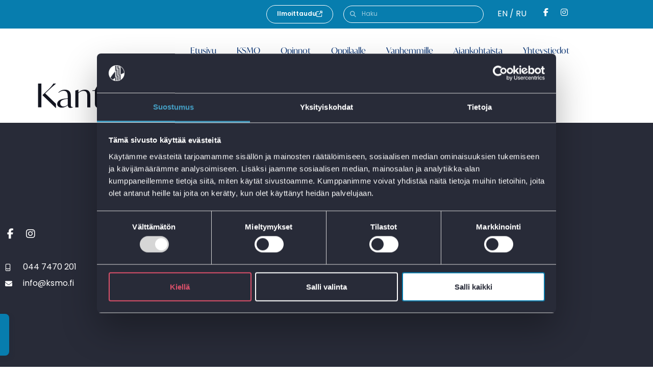

--- FILE ---
content_type: text/html; charset=UTF-8
request_url: https://ksmo.fi/yhteystiedot/kantonen-roope/
body_size: 18051
content:
<!doctype html>
<html lang="fi">
<head>
	<meta charset="UTF-8">
	<meta name="viewport" content="width=device-width, initial-scale=1">
	<link rel="profile" href="https://gmpg.org/xfn/11">
	<script type="text/javascript" data-cookieconsent="ignore">
	window.dataLayer = window.dataLayer || [];

	function gtag() {
		dataLayer.push(arguments);
	}

	gtag("consent", "default", {
		ad_personalization: "denied",
		ad_storage: "denied",
		ad_user_data: "denied",
		analytics_storage: "denied",
		functionality_storage: "denied",
		personalization_storage: "denied",
		security_storage: "granted",
		wait_for_update: 500,
	});
	gtag("set", "ads_data_redaction", true);
	gtag("set", "url_passthrough", true);
</script>
<script type="text/javascript"
		id="Cookiebot"
		src="https://consent.cookiebot.com/uc.js"
		data-implementation="wp"
		data-cbid="992cf8cd-aeeb-4b39-adf0-2304cfe7601a"
							data-blockingmode="auto"
	></script>
<meta name='robots' content='index, follow, max-image-preview:large, max-snippet:-1, max-video-preview:-1' />

	<!-- This site is optimized with the Yoast SEO plugin v26.7 - https://yoast.com/wordpress/plugins/seo/ -->
	<title>Kantonen Roope - Kotkan seudun musiikkiopisto</title>
	<link rel="canonical" href="https://ksmo.fi/yhteystiedot/kantonen-roope/" />
	<meta property="og:locale" content="fi_FI" />
	<meta property="og:type" content="article" />
	<meta property="og:title" content="Kantonen Roope - Kotkan seudun musiikkiopisto" />
	<meta property="og:url" content="https://ksmo.fi/yhteystiedot/kantonen-roope/" />
	<meta property="og:site_name" content="Kotkan seudun musiikkiopisto" />
	<meta property="article:modified_time" content="2023-02-20T09:49:54+00:00" />
	<meta property="og:image" content="https://ksmo.fi/wp-content/uploads/2023/02/musiikkiopisto-9-scaled.jpg" />
	<meta property="og:image:width" content="1707" />
	<meta property="og:image:height" content="2560" />
	<meta property="og:image:type" content="image/jpeg" />
	<meta name="twitter:card" content="summary_large_image" />
	<script type="application/ld+json" class="yoast-schema-graph">{"@context":"https://schema.org","@graph":[{"@type":"WebPage","@id":"https://ksmo.fi/yhteystiedot/kantonen-roope/","url":"https://ksmo.fi/yhteystiedot/kantonen-roope/","name":"Kantonen Roope - Kotkan seudun musiikkiopisto","isPartOf":{"@id":"https://ksmo.fi/#website"},"primaryImageOfPage":{"@id":"https://ksmo.fi/yhteystiedot/kantonen-roope/#primaryimage"},"image":{"@id":"https://ksmo.fi/yhteystiedot/kantonen-roope/#primaryimage"},"thumbnailUrl":"https://ksmo.fi/wp-content/uploads/2023/02/musiikkiopisto-9-scaled.jpg","datePublished":"2022-06-30T05:13:50+00:00","dateModified":"2023-02-20T09:49:54+00:00","breadcrumb":{"@id":"https://ksmo.fi/yhteystiedot/kantonen-roope/#breadcrumb"},"inLanguage":"fi","potentialAction":[{"@type":"ReadAction","target":["https://ksmo.fi/yhteystiedot/kantonen-roope/"]}]},{"@type":"ImageObject","inLanguage":"fi","@id":"https://ksmo.fi/yhteystiedot/kantonen-roope/#primaryimage","url":"https://ksmo.fi/wp-content/uploads/2023/02/musiikkiopisto-9-scaled.jpg","contentUrl":"https://ksmo.fi/wp-content/uploads/2023/02/musiikkiopisto-9-scaled.jpg","width":1707,"height":2560,"caption":"Kantonen Roope"},{"@type":"BreadcrumbList","@id":"https://ksmo.fi/yhteystiedot/kantonen-roope/#breadcrumb","itemListElement":[{"@type":"ListItem","position":1,"name":"Etusivu","item":"https://ksmo.fi/"},{"@type":"ListItem","position":2,"name":"Kantonen Roope"}]},{"@type":"WebSite","@id":"https://ksmo.fi/#website","url":"https://ksmo.fi/","name":"Kotkan seudun musiikkiopisto","description":"","publisher":{"@id":"https://ksmo.fi/#organization"},"potentialAction":[{"@type":"SearchAction","target":{"@type":"EntryPoint","urlTemplate":"https://ksmo.fi/?s={search_term_string}"},"query-input":{"@type":"PropertyValueSpecification","valueRequired":true,"valueName":"search_term_string"}}],"inLanguage":"fi"},{"@type":"Organization","@id":"https://ksmo.fi/#organization","name":"Kotkan seudun musiikkiopisto","url":"https://ksmo.fi/","logo":{"@type":"ImageObject","inLanguage":"fi","@id":"https://ksmo.fi/#/schema/logo/image/","url":"https://ksmo.fi/wp-content/uploads/2022/05/ksmo_logo.svg","contentUrl":"https://ksmo.fi/wp-content/uploads/2022/05/ksmo_logo.svg","width":131,"height":48,"caption":"Kotkan seudun musiikkiopisto"},"image":{"@id":"https://ksmo.fi/#/schema/logo/image/"}}]}</script>
	<!-- / Yoast SEO plugin. -->


<link rel='dns-prefetch' href='//use.fontawesome.com' />
<link rel="alternate" type="application/rss+xml" title="Kotkan seudun musiikkiopisto &raquo; syöte" href="https://ksmo.fi/feed/" />
<link rel="alternate" type="application/rss+xml" title="Kotkan seudun musiikkiopisto &raquo; kommenttien syöte" href="https://ksmo.fi/comments/feed/" />
<link rel="alternate" title="oEmbed (JSON)" type="application/json+oembed" href="https://ksmo.fi/wp-json/oembed/1.0/embed?url=https%3A%2F%2Fksmo.fi%2Fyhteystiedot%2Fkantonen-roope%2F" />
<link rel="alternate" title="oEmbed (XML)" type="text/xml+oembed" href="https://ksmo.fi/wp-json/oembed/1.0/embed?url=https%3A%2F%2Fksmo.fi%2Fyhteystiedot%2Fkantonen-roope%2F&#038;format=xml" />
<link data-minify="1" rel="stylesheet" type="text/css" href="https://ksmo.fi/wp-content/cache/min/1/neg5scr.css?ver=1767945886"><style id='wp-img-auto-sizes-contain-inline-css'>
img:is([sizes=auto i],[sizes^="auto," i]){contain-intrinsic-size:3000px 1500px}
/*# sourceURL=wp-img-auto-sizes-contain-inline-css */
</style>
<link data-minify="1" rel='stylesheet' id='dce-animations-css' href='https://ksmo.fi/wp-content/cache/min/1/wp-content/plugins/dynamic-content-for-elementor/assets/css/animations.css?ver=1767945886' media='all' />
<style id='wp-emoji-styles-inline-css'>

	img.wp-smiley, img.emoji {
		display: inline !important;
		border: none !important;
		box-shadow: none !important;
		height: 1em !important;
		width: 1em !important;
		margin: 0 0.07em !important;
		vertical-align: -0.1em !important;
		background: none !important;
		padding: 0 !important;
	}
/*# sourceURL=wp-emoji-styles-inline-css */
</style>
<link rel='stylesheet' id='wp-block-library-css' href='https://ksmo.fi/wp-includes/css/dist/block-library/style.min.css?ver=6.9' media='all' />
<style id='font-awesome-svg-styles-default-inline-css'>
.svg-inline--fa {
  display: inline-block;
  height: 1em;
  overflow: visible;
  vertical-align: -.125em;
}
/*# sourceURL=font-awesome-svg-styles-default-inline-css */
</style>
<link data-minify="1" rel='stylesheet' id='font-awesome-svg-styles-css' href='https://ksmo.fi/wp-content/cache/min/1/wp-content/uploads/font-awesome/v5.15.4/css/svg-with-js.css?ver=1767945886' media='all' />
<style id='font-awesome-svg-styles-inline-css'>
   .wp-block-font-awesome-icon svg::before,
   .wp-rich-text-font-awesome-icon svg::before {content: unset;}
/*# sourceURL=font-awesome-svg-styles-inline-css */
</style>
<style id='global-styles-inline-css'>
:root{--wp--preset--aspect-ratio--square: 1;--wp--preset--aspect-ratio--4-3: 4/3;--wp--preset--aspect-ratio--3-4: 3/4;--wp--preset--aspect-ratio--3-2: 3/2;--wp--preset--aspect-ratio--2-3: 2/3;--wp--preset--aspect-ratio--16-9: 16/9;--wp--preset--aspect-ratio--9-16: 9/16;--wp--preset--color--black: #000000;--wp--preset--color--cyan-bluish-gray: #abb8c3;--wp--preset--color--white: #ffffff;--wp--preset--color--pale-pink: #f78da7;--wp--preset--color--vivid-red: #cf2e2e;--wp--preset--color--luminous-vivid-orange: #ff6900;--wp--preset--color--luminous-vivid-amber: #fcb900;--wp--preset--color--light-green-cyan: #7bdcb5;--wp--preset--color--vivid-green-cyan: #00d084;--wp--preset--color--pale-cyan-blue: #8ed1fc;--wp--preset--color--vivid-cyan-blue: #0693e3;--wp--preset--color--vivid-purple: #9b51e0;--wp--preset--gradient--vivid-cyan-blue-to-vivid-purple: linear-gradient(135deg,rgb(6,147,227) 0%,rgb(155,81,224) 100%);--wp--preset--gradient--light-green-cyan-to-vivid-green-cyan: linear-gradient(135deg,rgb(122,220,180) 0%,rgb(0,208,130) 100%);--wp--preset--gradient--luminous-vivid-amber-to-luminous-vivid-orange: linear-gradient(135deg,rgb(252,185,0) 0%,rgb(255,105,0) 100%);--wp--preset--gradient--luminous-vivid-orange-to-vivid-red: linear-gradient(135deg,rgb(255,105,0) 0%,rgb(207,46,46) 100%);--wp--preset--gradient--very-light-gray-to-cyan-bluish-gray: linear-gradient(135deg,rgb(238,238,238) 0%,rgb(169,184,195) 100%);--wp--preset--gradient--cool-to-warm-spectrum: linear-gradient(135deg,rgb(74,234,220) 0%,rgb(151,120,209) 20%,rgb(207,42,186) 40%,rgb(238,44,130) 60%,rgb(251,105,98) 80%,rgb(254,248,76) 100%);--wp--preset--gradient--blush-light-purple: linear-gradient(135deg,rgb(255,206,236) 0%,rgb(152,150,240) 100%);--wp--preset--gradient--blush-bordeaux: linear-gradient(135deg,rgb(254,205,165) 0%,rgb(254,45,45) 50%,rgb(107,0,62) 100%);--wp--preset--gradient--luminous-dusk: linear-gradient(135deg,rgb(255,203,112) 0%,rgb(199,81,192) 50%,rgb(65,88,208) 100%);--wp--preset--gradient--pale-ocean: linear-gradient(135deg,rgb(255,245,203) 0%,rgb(182,227,212) 50%,rgb(51,167,181) 100%);--wp--preset--gradient--electric-grass: linear-gradient(135deg,rgb(202,248,128) 0%,rgb(113,206,126) 100%);--wp--preset--gradient--midnight: linear-gradient(135deg,rgb(2,3,129) 0%,rgb(40,116,252) 100%);--wp--preset--font-size--small: 13px;--wp--preset--font-size--medium: 20px;--wp--preset--font-size--large: 36px;--wp--preset--font-size--x-large: 42px;--wp--preset--spacing--20: 0.44rem;--wp--preset--spacing--30: 0.67rem;--wp--preset--spacing--40: 1rem;--wp--preset--spacing--50: 1.5rem;--wp--preset--spacing--60: 2.25rem;--wp--preset--spacing--70: 3.38rem;--wp--preset--spacing--80: 5.06rem;--wp--preset--shadow--natural: 6px 6px 9px rgba(0, 0, 0, 0.2);--wp--preset--shadow--deep: 12px 12px 50px rgba(0, 0, 0, 0.4);--wp--preset--shadow--sharp: 6px 6px 0px rgba(0, 0, 0, 0.2);--wp--preset--shadow--outlined: 6px 6px 0px -3px rgb(255, 255, 255), 6px 6px rgb(0, 0, 0);--wp--preset--shadow--crisp: 6px 6px 0px rgb(0, 0, 0);}:root { --wp--style--global--content-size: 800px;--wp--style--global--wide-size: 1200px; }:where(body) { margin: 0; }.wp-site-blocks > .alignleft { float: left; margin-right: 2em; }.wp-site-blocks > .alignright { float: right; margin-left: 2em; }.wp-site-blocks > .aligncenter { justify-content: center; margin-left: auto; margin-right: auto; }:where(.wp-site-blocks) > * { margin-block-start: 24px; margin-block-end: 0; }:where(.wp-site-blocks) > :first-child { margin-block-start: 0; }:where(.wp-site-blocks) > :last-child { margin-block-end: 0; }:root { --wp--style--block-gap: 24px; }:root :where(.is-layout-flow) > :first-child{margin-block-start: 0;}:root :where(.is-layout-flow) > :last-child{margin-block-end: 0;}:root :where(.is-layout-flow) > *{margin-block-start: 24px;margin-block-end: 0;}:root :where(.is-layout-constrained) > :first-child{margin-block-start: 0;}:root :where(.is-layout-constrained) > :last-child{margin-block-end: 0;}:root :where(.is-layout-constrained) > *{margin-block-start: 24px;margin-block-end: 0;}:root :where(.is-layout-flex){gap: 24px;}:root :where(.is-layout-grid){gap: 24px;}.is-layout-flow > .alignleft{float: left;margin-inline-start: 0;margin-inline-end: 2em;}.is-layout-flow > .alignright{float: right;margin-inline-start: 2em;margin-inline-end: 0;}.is-layout-flow > .aligncenter{margin-left: auto !important;margin-right: auto !important;}.is-layout-constrained > .alignleft{float: left;margin-inline-start: 0;margin-inline-end: 2em;}.is-layout-constrained > .alignright{float: right;margin-inline-start: 2em;margin-inline-end: 0;}.is-layout-constrained > .aligncenter{margin-left: auto !important;margin-right: auto !important;}.is-layout-constrained > :where(:not(.alignleft):not(.alignright):not(.alignfull)){max-width: var(--wp--style--global--content-size);margin-left: auto !important;margin-right: auto !important;}.is-layout-constrained > .alignwide{max-width: var(--wp--style--global--wide-size);}body .is-layout-flex{display: flex;}.is-layout-flex{flex-wrap: wrap;align-items: center;}.is-layout-flex > :is(*, div){margin: 0;}body .is-layout-grid{display: grid;}.is-layout-grid > :is(*, div){margin: 0;}body{padding-top: 0px;padding-right: 0px;padding-bottom: 0px;padding-left: 0px;}a:where(:not(.wp-element-button)){text-decoration: underline;}:root :where(.wp-element-button, .wp-block-button__link){background-color: #32373c;border-width: 0;color: #fff;font-family: inherit;font-size: inherit;font-style: inherit;font-weight: inherit;letter-spacing: inherit;line-height: inherit;padding-top: calc(0.667em + 2px);padding-right: calc(1.333em + 2px);padding-bottom: calc(0.667em + 2px);padding-left: calc(1.333em + 2px);text-decoration: none;text-transform: inherit;}.has-black-color{color: var(--wp--preset--color--black) !important;}.has-cyan-bluish-gray-color{color: var(--wp--preset--color--cyan-bluish-gray) !important;}.has-white-color{color: var(--wp--preset--color--white) !important;}.has-pale-pink-color{color: var(--wp--preset--color--pale-pink) !important;}.has-vivid-red-color{color: var(--wp--preset--color--vivid-red) !important;}.has-luminous-vivid-orange-color{color: var(--wp--preset--color--luminous-vivid-orange) !important;}.has-luminous-vivid-amber-color{color: var(--wp--preset--color--luminous-vivid-amber) !important;}.has-light-green-cyan-color{color: var(--wp--preset--color--light-green-cyan) !important;}.has-vivid-green-cyan-color{color: var(--wp--preset--color--vivid-green-cyan) !important;}.has-pale-cyan-blue-color{color: var(--wp--preset--color--pale-cyan-blue) !important;}.has-vivid-cyan-blue-color{color: var(--wp--preset--color--vivid-cyan-blue) !important;}.has-vivid-purple-color{color: var(--wp--preset--color--vivid-purple) !important;}.has-black-background-color{background-color: var(--wp--preset--color--black) !important;}.has-cyan-bluish-gray-background-color{background-color: var(--wp--preset--color--cyan-bluish-gray) !important;}.has-white-background-color{background-color: var(--wp--preset--color--white) !important;}.has-pale-pink-background-color{background-color: var(--wp--preset--color--pale-pink) !important;}.has-vivid-red-background-color{background-color: var(--wp--preset--color--vivid-red) !important;}.has-luminous-vivid-orange-background-color{background-color: var(--wp--preset--color--luminous-vivid-orange) !important;}.has-luminous-vivid-amber-background-color{background-color: var(--wp--preset--color--luminous-vivid-amber) !important;}.has-light-green-cyan-background-color{background-color: var(--wp--preset--color--light-green-cyan) !important;}.has-vivid-green-cyan-background-color{background-color: var(--wp--preset--color--vivid-green-cyan) !important;}.has-pale-cyan-blue-background-color{background-color: var(--wp--preset--color--pale-cyan-blue) !important;}.has-vivid-cyan-blue-background-color{background-color: var(--wp--preset--color--vivid-cyan-blue) !important;}.has-vivid-purple-background-color{background-color: var(--wp--preset--color--vivid-purple) !important;}.has-black-border-color{border-color: var(--wp--preset--color--black) !important;}.has-cyan-bluish-gray-border-color{border-color: var(--wp--preset--color--cyan-bluish-gray) !important;}.has-white-border-color{border-color: var(--wp--preset--color--white) !important;}.has-pale-pink-border-color{border-color: var(--wp--preset--color--pale-pink) !important;}.has-vivid-red-border-color{border-color: var(--wp--preset--color--vivid-red) !important;}.has-luminous-vivid-orange-border-color{border-color: var(--wp--preset--color--luminous-vivid-orange) !important;}.has-luminous-vivid-amber-border-color{border-color: var(--wp--preset--color--luminous-vivid-amber) !important;}.has-light-green-cyan-border-color{border-color: var(--wp--preset--color--light-green-cyan) !important;}.has-vivid-green-cyan-border-color{border-color: var(--wp--preset--color--vivid-green-cyan) !important;}.has-pale-cyan-blue-border-color{border-color: var(--wp--preset--color--pale-cyan-blue) !important;}.has-vivid-cyan-blue-border-color{border-color: var(--wp--preset--color--vivid-cyan-blue) !important;}.has-vivid-purple-border-color{border-color: var(--wp--preset--color--vivid-purple) !important;}.has-vivid-cyan-blue-to-vivid-purple-gradient-background{background: var(--wp--preset--gradient--vivid-cyan-blue-to-vivid-purple) !important;}.has-light-green-cyan-to-vivid-green-cyan-gradient-background{background: var(--wp--preset--gradient--light-green-cyan-to-vivid-green-cyan) !important;}.has-luminous-vivid-amber-to-luminous-vivid-orange-gradient-background{background: var(--wp--preset--gradient--luminous-vivid-amber-to-luminous-vivid-orange) !important;}.has-luminous-vivid-orange-to-vivid-red-gradient-background{background: var(--wp--preset--gradient--luminous-vivid-orange-to-vivid-red) !important;}.has-very-light-gray-to-cyan-bluish-gray-gradient-background{background: var(--wp--preset--gradient--very-light-gray-to-cyan-bluish-gray) !important;}.has-cool-to-warm-spectrum-gradient-background{background: var(--wp--preset--gradient--cool-to-warm-spectrum) !important;}.has-blush-light-purple-gradient-background{background: var(--wp--preset--gradient--blush-light-purple) !important;}.has-blush-bordeaux-gradient-background{background: var(--wp--preset--gradient--blush-bordeaux) !important;}.has-luminous-dusk-gradient-background{background: var(--wp--preset--gradient--luminous-dusk) !important;}.has-pale-ocean-gradient-background{background: var(--wp--preset--gradient--pale-ocean) !important;}.has-electric-grass-gradient-background{background: var(--wp--preset--gradient--electric-grass) !important;}.has-midnight-gradient-background{background: var(--wp--preset--gradient--midnight) !important;}.has-small-font-size{font-size: var(--wp--preset--font-size--small) !important;}.has-medium-font-size{font-size: var(--wp--preset--font-size--medium) !important;}.has-large-font-size{font-size: var(--wp--preset--font-size--large) !important;}.has-x-large-font-size{font-size: var(--wp--preset--font-size--x-large) !important;}
:root :where(.wp-block-pullquote){font-size: 1.5em;line-height: 1.6;}
/*# sourceURL=global-styles-inline-css */
</style>
<link rel='stylesheet' id='dce-style-css' href='https://ksmo.fi/wp-content/plugins/dynamic-content-for-elementor/assets/css/style.min.css?ver=3.3.24' media='all' />
<link rel='stylesheet' id='dce-hidden-label-css' href='https://ksmo.fi/wp-content/plugins/dynamic-content-for-elementor/assets/css/hidden-label.min.css?ver=3.3.24' media='all' />
<link rel='stylesheet' id='dce-dynamic-visibility-css' href='https://ksmo.fi/wp-content/plugins/dynamic-content-for-elementor/assets/css/dynamic-visibility.min.css?ver=3.3.24' media='all' />
<link rel='stylesheet' id='dce-tooltip-css' href='https://ksmo.fi/wp-content/plugins/dynamic-content-for-elementor/assets/css/tooltip.min.css?ver=3.3.24' media='all' />
<link rel='stylesheet' id='dce-pageScroll-css' href='https://ksmo.fi/wp-content/plugins/dynamic-content-for-elementor/assets/css/page-scroll.min.css?ver=3.3.24' media='all' />
<link rel='stylesheet' id='dce-reveal-css' href='https://ksmo.fi/wp-content/plugins/dynamic-content-for-elementor/assets/css/reveal.min.css?ver=3.3.24' media='all' />
<link data-minify="1" rel='stylesheet' id='dce-plyr-css' href='https://ksmo.fi/wp-content/cache/min/1/wp-content/plugins/dynamic-content-for-elementor/assets/node/plyr/plyr.css?ver=1767945886' media='all' />
<link rel='stylesheet' id='parent-style-css' href='https://ksmo.fi/wp-content/themes/hello-elementor/style.css?ver=6.9' media='all' />
<link rel='stylesheet' id='child-style-css' href='https://ksmo.fi/wp-content/themes/ksmo/style.css?ver=6.9' media='all' />
<link data-minify="1" rel='stylesheet' id='hello-elementor-css' href='https://ksmo.fi/wp-content/cache/min/1/wp-content/themes/hello-elementor/assets/css/reset.css?ver=1767945886' media='all' />
<link data-minify="1" rel='stylesheet' id='hello-elementor-theme-style-css' href='https://ksmo.fi/wp-content/cache/min/1/wp-content/themes/hello-elementor/assets/css/theme.css?ver=1767945886' media='all' />
<link data-minify="1" rel='stylesheet' id='hello-elementor-header-footer-css' href='https://ksmo.fi/wp-content/cache/min/1/wp-content/themes/hello-elementor/assets/css/header-footer.css?ver=1767945886' media='all' />
<link data-minify="1" rel='stylesheet' id='font-awesome-official-css' href='https://ksmo.fi/wp-content/cache/min/1/releases/v5.15.4/css/all.css?ver=1767945886' media='all' crossorigin="anonymous" />
<link rel='stylesheet' id='elementor-frontend-css' href='https://ksmo.fi/wp-content/plugins/elementor/assets/css/frontend.min.css?ver=3.34.1' media='all' />
<link rel='stylesheet' id='widget-search-form-css' href='https://ksmo.fi/wp-content/plugins/elementor-pro/assets/css/widget-search-form.min.css?ver=3.34.0' media='all' />
<link rel='stylesheet' id='widget-social-icons-css' href='https://ksmo.fi/wp-content/plugins/elementor/assets/css/widget-social-icons.min.css?ver=3.34.1' media='all' />
<link rel='stylesheet' id='e-apple-webkit-css' href='https://ksmo.fi/wp-content/plugins/elementor/assets/css/conditionals/apple-webkit.min.css?ver=3.34.1' media='all' />
<link rel='stylesheet' id='widget-image-css' href='https://ksmo.fi/wp-content/plugins/elementor/assets/css/widget-image.min.css?ver=3.34.1' media='all' />
<link rel='stylesheet' id='widget-nav-menu-css' href='https://ksmo.fi/wp-content/plugins/elementor-pro/assets/css/widget-nav-menu.min.css?ver=3.34.0' media='all' />
<link rel='stylesheet' id='widget-icon-list-css' href='https://ksmo.fi/wp-content/plugins/elementor/assets/css/widget-icon-list.min.css?ver=3.34.1' media='all' />
<link rel='stylesheet' id='e-popup-css' href='https://ksmo.fi/wp-content/plugins/elementor-pro/assets/css/conditionals/popup.min.css?ver=3.34.0' media='all' />
<link data-minify="1" rel='stylesheet' id='elementor-icons-css' href='https://ksmo.fi/wp-content/cache/min/1/wp-content/plugins/elementor/assets/lib/eicons/css/elementor-icons.min.css?ver=1767945886' media='all' />
<link rel='stylesheet' id='elementor-post-6-css' href='https://ksmo.fi/wp-content/uploads/elementor/css/post-6.css?ver=1767945740' media='all' />
<link data-minify="1" rel='stylesheet' id='dashicons-css' href='https://ksmo.fi/wp-content/cache/min/1/wp-includes/css/dashicons.min.css?ver=1767945886' media='all' />
<link rel='stylesheet' id='elementor-post-11-css' href='https://ksmo.fi/wp-content/uploads/elementor/css/post-11.css?ver=1767945740' media='all' />
<link rel='stylesheet' id='elementor-post-44-css' href='https://ksmo.fi/wp-content/uploads/elementor/css/post-44.css?ver=1767945740' media='all' />
<link rel='stylesheet' id='elementor-post-1796-css' href='https://ksmo.fi/wp-content/uploads/elementor/css/post-1796.css?ver=1767945741' media='all' />
<link data-minify="1" rel='stylesheet' id='ecs-styles-css' href='https://ksmo.fi/wp-content/cache/min/1/wp-content/plugins/ele-custom-skin/assets/css/ecs-style.css?ver=1767945886' media='all' />
<link rel='stylesheet' id='elementor-post-1591-css' href='https://ksmo.fi/wp-content/uploads/elementor/css/post-1591.css?ver=1656676701' media='all' />
<link rel='stylesheet' id='elementor-post-1829-css' href='https://ksmo.fi/wp-content/uploads/elementor/css/post-1829.css?ver=1653922792' media='all' />
<link rel='stylesheet' id='elementor-post-2023-css' href='https://ksmo.fi/wp-content/uploads/elementor/css/post-2023.css?ver=1655735748' media='all' />
<link rel='stylesheet' id='elementor-post-3127-css' href='https://ksmo.fi/wp-content/uploads/elementor/css/post-3127.css?ver=1683552466' media='all' />
<link data-minify="1" rel='stylesheet' id='font-awesome-official-v4shim-css' href='https://ksmo.fi/wp-content/cache/min/1/releases/v5.15.4/css/v4-shims.css?ver=1767945886' media='all' crossorigin="anonymous" />
<style id='font-awesome-official-v4shim-inline-css'>
@font-face {
font-family: "FontAwesome";
font-display: block;
src: url("https://use.fontawesome.com/releases/v5.15.4/webfonts/fa-brands-400.eot"),
		url("https://use.fontawesome.com/releases/v5.15.4/webfonts/fa-brands-400.eot?#iefix") format("embedded-opentype"),
		url("https://use.fontawesome.com/releases/v5.15.4/webfonts/fa-brands-400.woff2") format("woff2"),
		url("https://use.fontawesome.com/releases/v5.15.4/webfonts/fa-brands-400.woff") format("woff"),
		url("https://use.fontawesome.com/releases/v5.15.4/webfonts/fa-brands-400.ttf") format("truetype"),
		url("https://use.fontawesome.com/releases/v5.15.4/webfonts/fa-brands-400.svg#fontawesome") format("svg");
}

@font-face {
font-family: "FontAwesome";
font-display: block;
src: url("https://use.fontawesome.com/releases/v5.15.4/webfonts/fa-solid-900.eot"),
		url("https://use.fontawesome.com/releases/v5.15.4/webfonts/fa-solid-900.eot?#iefix") format("embedded-opentype"),
		url("https://use.fontawesome.com/releases/v5.15.4/webfonts/fa-solid-900.woff2") format("woff2"),
		url("https://use.fontawesome.com/releases/v5.15.4/webfonts/fa-solid-900.woff") format("woff"),
		url("https://use.fontawesome.com/releases/v5.15.4/webfonts/fa-solid-900.ttf") format("truetype"),
		url("https://use.fontawesome.com/releases/v5.15.4/webfonts/fa-solid-900.svg#fontawesome") format("svg");
}

@font-face {
font-family: "FontAwesome";
font-display: block;
src: url("https://use.fontawesome.com/releases/v5.15.4/webfonts/fa-regular-400.eot"),
		url("https://use.fontawesome.com/releases/v5.15.4/webfonts/fa-regular-400.eot?#iefix") format("embedded-opentype"),
		url("https://use.fontawesome.com/releases/v5.15.4/webfonts/fa-regular-400.woff2") format("woff2"),
		url("https://use.fontawesome.com/releases/v5.15.4/webfonts/fa-regular-400.woff") format("woff"),
		url("https://use.fontawesome.com/releases/v5.15.4/webfonts/fa-regular-400.ttf") format("truetype"),
		url("https://use.fontawesome.com/releases/v5.15.4/webfonts/fa-regular-400.svg#fontawesome") format("svg");
unicode-range: U+F004-F005,U+F007,U+F017,U+F022,U+F024,U+F02E,U+F03E,U+F044,U+F057-F059,U+F06E,U+F070,U+F075,U+F07B-F07C,U+F080,U+F086,U+F089,U+F094,U+F09D,U+F0A0,U+F0A4-F0A7,U+F0C5,U+F0C7-F0C8,U+F0E0,U+F0EB,U+F0F3,U+F0F8,U+F0FE,U+F111,U+F118-F11A,U+F11C,U+F133,U+F144,U+F146,U+F14A,U+F14D-F14E,U+F150-F152,U+F15B-F15C,U+F164-F165,U+F185-F186,U+F191-F192,U+F1AD,U+F1C1-F1C9,U+F1CD,U+F1D8,U+F1E3,U+F1EA,U+F1F6,U+F1F9,U+F20A,U+F247-F249,U+F24D,U+F254-F25B,U+F25D,U+F267,U+F271-F274,U+F279,U+F28B,U+F28D,U+F2B5-F2B6,U+F2B9,U+F2BB,U+F2BD,U+F2C1-F2C2,U+F2D0,U+F2D2,U+F2DC,U+F2ED,U+F328,U+F358-F35B,U+F3A5,U+F3D1,U+F410,U+F4AD;
}
/*# sourceURL=font-awesome-official-v4shim-inline-css */
</style>
<script src="https://ksmo.fi/wp-includes/js/jquery/jquery.min.js?ver=3.7.1" id="jquery-core-js"></script>
<script src="https://ksmo.fi/wp-includes/js/jquery/jquery-migrate.min.js?ver=3.4.1" id="jquery-migrate-js"></script>
<script id="ecs_ajax_load-js-extra">
var ecs_ajax_params = {"ajaxurl":"https://ksmo.fi/wp-admin/admin-ajax.php","posts":"{\"page\":0,\"yhteystiedot\":\"kantonen-roope\",\"post_type\":\"yhteystiedot\",\"name\":\"kantonen-roope\",\"error\":\"\",\"m\":\"\",\"p\":0,\"post_parent\":\"\",\"subpost\":\"\",\"subpost_id\":\"\",\"attachment\":\"\",\"attachment_id\":0,\"pagename\":\"\",\"page_id\":0,\"second\":\"\",\"minute\":\"\",\"hour\":\"\",\"day\":0,\"monthnum\":0,\"year\":0,\"w\":0,\"category_name\":\"\",\"tag\":\"\",\"cat\":\"\",\"tag_id\":\"\",\"author\":\"\",\"author_name\":\"\",\"feed\":\"\",\"tb\":\"\",\"paged\":0,\"meta_key\":\"\",\"meta_value\":\"\",\"preview\":\"\",\"s\":\"\",\"sentence\":\"\",\"title\":\"\",\"fields\":\"all\",\"menu_order\":\"\",\"embed\":\"\",\"category__in\":[],\"category__not_in\":[],\"category__and\":[],\"post__in\":[],\"post__not_in\":[],\"post_name__in\":[],\"tag__in\":[],\"tag__not_in\":[],\"tag__and\":[],\"tag_slug__in\":[],\"tag_slug__and\":[],\"post_parent__in\":[],\"post_parent__not_in\":[],\"author__in\":[],\"author__not_in\":[],\"search_columns\":[],\"ignore_sticky_posts\":false,\"suppress_filters\":false,\"cache_results\":true,\"update_post_term_cache\":true,\"update_menu_item_cache\":false,\"lazy_load_term_meta\":true,\"update_post_meta_cache\":true,\"posts_per_page\":10,\"nopaging\":false,\"comments_per_page\":\"50\",\"no_found_rows\":false,\"order\":\"DESC\"}"};
//# sourceURL=ecs_ajax_load-js-extra
</script>
<script src="https://ksmo.fi/wp-content/plugins/ele-custom-skin/assets/js/ecs_ajax_pagination.js?ver=3.1.9" id="ecs_ajax_load-js"></script>
<script src="https://ksmo.fi/wp-content/plugins/ele-custom-skin/assets/js/ecs.js?ver=3.1.9" id="ecs-script-js"></script>
<link rel="https://api.w.org/" href="https://ksmo.fi/wp-json/" /><link rel="alternate" title="JSON" type="application/json" href="https://ksmo.fi/wp-json/wp/v2/yhteystiedot/2499" /><link rel="EditURI" type="application/rsd+xml" title="RSD" href="https://ksmo.fi/xmlrpc.php?rsd" />
<meta name="generator" content="WordPress 6.9" />
<link rel='shortlink' href='https://ksmo.fi/?p=2499' />
<meta name="generator" content="Elementor 3.34.1; features: additional_custom_breakpoints; settings: css_print_method-external, google_font-enabled, font_display-auto">
			<style>
				.e-con.e-parent:nth-of-type(n+4):not(.e-lazyloaded):not(.e-no-lazyload),
				.e-con.e-parent:nth-of-type(n+4):not(.e-lazyloaded):not(.e-no-lazyload) * {
					background-image: none !important;
				}
				@media screen and (max-height: 1024px) {
					.e-con.e-parent:nth-of-type(n+3):not(.e-lazyloaded):not(.e-no-lazyload),
					.e-con.e-parent:nth-of-type(n+3):not(.e-lazyloaded):not(.e-no-lazyload) * {
						background-image: none !important;
					}
				}
				@media screen and (max-height: 640px) {
					.e-con.e-parent:nth-of-type(n+2):not(.e-lazyloaded):not(.e-no-lazyload),
					.e-con.e-parent:nth-of-type(n+2):not(.e-lazyloaded):not(.e-no-lazyload) * {
						background-image: none !important;
					}
				}
			</style>
			<link rel="icon" href="https://ksmo.fi/wp-content/uploads/2022/05/Frame-1-1-150x150.png" sizes="32x32" />
<link rel="icon" href="https://ksmo.fi/wp-content/uploads/2022/05/Frame-1-1-300x300.png" sizes="192x192" />
<link rel="apple-touch-icon" href="https://ksmo.fi/wp-content/uploads/2022/05/Frame-1-1-300x300.png" />
<meta name="msapplication-TileImage" content="https://ksmo.fi/wp-content/uploads/2022/05/Frame-1-1-300x300.png" />
		<style id="wp-custom-css">
			.category-gutenberg .elementor-widget-theme-post-content h2 {
	margin-top: 90px;
}

.category-gutenberg .elementor-widget-theme-post-content h3 {
	margin-top: 48px;
}

.category-gutenberg .anchor-button {
	margin-right: 16px;
}

@media(max-width: 769px) {
	.category-gutenberg h1 {
		font-size: 36px;
		line-height: 46px;
	}
	
	.category-gutenberg h2 {
		font-size: 30px;
		line-height: 40px;
	}
}

p a, li a {
	color: #0B3574;
	font-weight: 900;
}

p a:hover, li a:hover {
	color: #DE516B;
	text-decoration: underline;
}

.wp-block-button__link {
	border: 2px solid;
}

.internal-link a::after {
	font-family: 'Font Awesome 5 Pro';	
	content: '\f061';
	margin-left: 10px;
}

.external-link a::after {
	font-family: 'Font Awesome 5 Pro';	
	content: '\f08e';
	margin-left: 10px;
}		</style>
		<noscript><style id="rocket-lazyload-nojs-css">.rll-youtube-player, [data-lazy-src]{display:none !important;}</style></noscript>	<script src="https://kit.fontawesome.com/21a4bc18d4.js" crossorigin="anonymous"></script>
<meta name="generator" content="WP Rocket 3.20.3" data-wpr-features="wpr_lazyload_images wpr_minify_css wpr_preload_links wpr_desktop" /></head>
<body class="wp-singular yhteystiedot-template-default single single-yhteystiedot postid-2499 wp-custom-logo wp-embed-responsive wp-theme-hello-elementor wp-child-theme-ksmo hello-elementor-default elementor-default elementor-kit-6">


<a class="skip-link screen-reader-text" href="">Mene sisältöön</a>

		<header data-rocket-location-hash="c7b126ecaa8a7f8cd03508cedb8fe2bc" data-elementor-type="header" data-elementor-id="11" class="elementor elementor-11 elementor-location-header" data-elementor-post-type="elementor_library">
					<section class="elementor-section elementor-top-section elementor-element elementor-element-f9e3303 elementor-hidden-mobile elementor-section-boxed elementor-section-height-default elementor-section-height-default" data-id="f9e3303" data-element_type="section" id="top" data-settings="{&quot;background_background&quot;:&quot;classic&quot;}">
						<div data-rocket-location-hash="82f6c6a00e9a86a2eaa3cc6e8d136714" class="elementor-container elementor-column-gap-default">
					<div class="elementor-column elementor-col-25 elementor-top-column elementor-element elementor-element-b707a97" data-id="b707a97" data-element_type="column">
			<div class="elementor-widget-wrap elementor-element-populated">
						<div data-dce-background-color="#DE516B00" class="elementor-element elementor-element-c33e23a elementor-align-right elementor-widget elementor-widget-button" data-id="c33e23a" data-element_type="widget" data-widget_type="button.default">
				<div class="elementor-widget-container">
									<div class="elementor-button-wrapper">
					<a class="elementor-button elementor-button-link elementor-size-sm" href="https://ksmo.eepos.fi/">
						<span class="elementor-button-content-wrapper">
						<span class="elementor-button-icon">
				<i aria-hidden="true" class="far fa-external-link-alt"></i>			</span>
									<span class="elementor-button-text">Ilmoittaudu</span>
					</span>
					</a>
				</div>
								</div>
				</div>
					</div>
		</div>
				<div class="elementor-column elementor-col-25 elementor-top-column elementor-element elementor-element-674fe55" data-id="674fe55" data-element_type="column">
			<div class="elementor-widget-wrap elementor-element-populated">
						<div class="elementor-element elementor-element-dc12556 elementor-search-form--skin-minimal elementor-widget elementor-widget-search-form" data-id="dc12556" data-element_type="widget" data-settings="{&quot;skin&quot;:&quot;minimal&quot;}" data-widget_type="search-form.default">
				<div class="elementor-widget-container">
							<search role="search">
			<form class="elementor-search-form" action="https://ksmo.fi" method="get">
												<div class="elementor-search-form__container">
					<label class="elementor-screen-only" for="elementor-search-form-dc12556">Search</label>

											<div class="elementor-search-form__icon">
							<i aria-hidden="true" class="fas fa-search"></i>							<span class="elementor-screen-only">Search</span>
						</div>
					
					<input id="elementor-search-form-dc12556" placeholder="Haku" class="elementor-search-form__input" type="search" name="s" value="">
					
					
									</div>
			</form>
		</search>
						</div>
				</div>
					</div>
		</div>
				<div class="elementor-column elementor-col-25 elementor-top-column elementor-element elementor-element-b005cc9" data-id="b005cc9" data-element_type="column">
			<div class="elementor-widget-wrap elementor-element-populated">
						<div data-dce-background-color="#FFFFFF00" class="elementor-element elementor-element-e65cd46 elementor-align-right elementor-widget__width-auto elementor-widget elementor-widget-button" data-id="e65cd46" data-element_type="widget" data-widget_type="button.default">
				<div class="elementor-widget-container">
									<div class="elementor-button-wrapper">
					<a class="elementor-button elementor-button-link elementor-size-sm" href="https://ksmo.fi/in-english/">
						<span class="elementor-button-content-wrapper">
									<span class="elementor-button-text">EN</span>
					</span>
					</a>
				</div>
								</div>
				</div>
				<div data-dce-background-color="#FFFFFF00" class="elementor-element elementor-element-feefb08 elementor-align-right elementor-widget__width-auto elementor-widget elementor-widget-button" data-id="feefb08" data-element_type="widget" data-widget_type="button.default">
				<div class="elementor-widget-container">
									<div class="elementor-button-wrapper">
					<a class="elementor-button elementor-size-sm" role="button">
						<span class="elementor-button-content-wrapper">
									<span class="elementor-button-text">/</span>
					</span>
					</a>
				</div>
								</div>
				</div>
				<div data-dce-background-color="#FFFFFF00" class="elementor-element elementor-element-a258d6f elementor-align-left elementor-widget__width-auto elementor-widget elementor-widget-button" data-id="a258d6f" data-element_type="widget" data-widget_type="button.default">
				<div class="elementor-widget-container">
									<div class="elementor-button-wrapper">
					<a class="elementor-button elementor-button-link elementor-size-sm" href="https://ksmo.fi/ru/">
						<span class="elementor-button-content-wrapper">
									<span class="elementor-button-text">RU</span>
					</span>
					</a>
				</div>
								</div>
				</div>
					</div>
		</div>
				<div class="elementor-column elementor-col-25 elementor-top-column elementor-element elementor-element-033a4d6" data-id="033a4d6" data-element_type="column">
			<div class="elementor-widget-wrap elementor-element-populated">
						<div class="elementor-element elementor-element-33b38e8 e-grid-align-right elementor-shape-rounded elementor-grid-0 elementor-widget elementor-widget-social-icons" data-id="33b38e8" data-element_type="widget" data-widget_type="social-icons.default">
				<div class="elementor-widget-container">
							<div class="elementor-social-icons-wrapper elementor-grid" role="list">
							<span class="elementor-grid-item" role="listitem">
					<a class="elementor-icon elementor-social-icon elementor-social-icon-facebook-f elementor-repeater-item-cc4cb52" href="https://www.facebook.com/kotkanseudunmusiikkiopisto/?fref=ts" target="_blank">
						<span class="elementor-screen-only">Facebook-f</span>
						<i aria-hidden="true" class="fab fa-facebook-f"></i>					</a>
				</span>
							<span class="elementor-grid-item" role="listitem">
					<a class="elementor-icon elementor-social-icon elementor-social-icon-instagram elementor-repeater-item-491e796" href="https://instagram.com/kotkanseudunmusiikkiopisto?igshid=YmMyMTA2M2Y=" target="_blank">
						<span class="elementor-screen-only">Instagram</span>
						<i aria-hidden="true" class="fab fa-instagram"></i>					</a>
				</span>
					</div>
						</div>
				</div>
					</div>
		</div>
					</div>
		</section>
				<section data-rocket-location-hash="05f2a87568c2fe04a77d22576cd71c2a" class="elementor-section elementor-top-section elementor-element elementor-element-5f8a614 elementor-section-boxed elementor-section-height-default elementor-section-height-default" data-id="5f8a614" data-element_type="section">
						<div data-rocket-location-hash="b3be091174dcd2d7573499587c59c9d9" class="elementor-container elementor-column-gap-default">
					<div class="elementor-column elementor-col-33 elementor-top-column elementor-element elementor-element-d54201b" data-id="d54201b" data-element_type="column">
			<div class="elementor-widget-wrap elementor-element-populated">
						<div class="elementor-element elementor-element-4519bd1 elementor-widget elementor-widget-theme-site-logo elementor-widget-image" data-id="4519bd1" data-element_type="widget" data-widget_type="theme-site-logo.default">
				<div class="elementor-widget-container">
											<a href="https://ksmo.fi">
			<img width="131" height="48" src="data:image/svg+xml,%3Csvg%20xmlns='http://www.w3.org/2000/svg'%20viewBox='0%200%20131%2048'%3E%3C/svg%3E" class="attachment-full size-full wp-image-35" alt="" data-lazy-src="https://ksmo.fi/wp-content/uploads/2022/05/ksmo_logo.svg" /><noscript><img width="131" height="48" src="https://ksmo.fi/wp-content/uploads/2022/05/ksmo_logo.svg" class="attachment-full size-full wp-image-35" alt="" /></noscript>				</a>
											</div>
				</div>
					</div>
		</div>
				<div class="elementor-column elementor-col-66 elementor-top-column elementor-element elementor-element-13261f3" data-id="13261f3" data-element_type="column">
			<div class="elementor-widget-wrap elementor-element-populated">
						<div class="elementor-element elementor-element-2621c80 elementor-nav-menu__align-end elementor-nav-menu--stretch elementor-hidden-tablet elementor-hidden-mobile elementor-nav-menu--dropdown-tablet elementor-nav-menu__text-align-aside elementor-nav-menu--toggle elementor-nav-menu--burger elementor-widget elementor-widget-nav-menu" data-id="2621c80" data-element_type="widget" data-settings="{&quot;submenu_icon&quot;:{&quot;value&quot;:&quot;&lt;i class=\&quot;fas fa-angle-down\&quot; aria-hidden=\&quot;true\&quot;&gt;&lt;\/i&gt;&quot;,&quot;library&quot;:&quot;fa-solid&quot;},&quot;full_width&quot;:&quot;stretch&quot;,&quot;layout&quot;:&quot;horizontal&quot;,&quot;toggle&quot;:&quot;burger&quot;}" data-widget_type="nav-menu.default">
				<div class="elementor-widget-container">
								<nav aria-label="Menu" class="elementor-nav-menu--main elementor-nav-menu__container elementor-nav-menu--layout-horizontal e--pointer-text e--animation-none">
				<ul id="menu-1-2621c80" class="elementor-nav-menu"><li class="menu-item menu-item-type-post_type menu-item-object-page menu-item-home menu-item-58"><a href="https://ksmo.fi/" class="elementor-item">Etusivu</a></li>
<li class="menu-item menu-item-type-post_type menu-item-object-page menu-item-has-children menu-item-608"><a href="https://ksmo.fi/ksmo/" class="elementor-item">KSMO</a>
<ul class="sub-menu elementor-nav-menu--dropdown">
	<li class="menu-item menu-item-type-post_type menu-item-object-page menu-item-1625"><a href="https://ksmo.fi/ksmo/esittely/" class="elementor-sub-item">Esittely</a></li>
	<li class="menu-item menu-item-type-post_type menu-item-object-page menu-item-1626"><a href="https://ksmo.fi/ksmo/ksmon-kannatusyhdistys-ry/" class="elementor-sub-item">KSMO:n kannatusyhdistys ry</a></li>
	<li class="menu-item menu-item-type-post_type menu-item-object-page menu-item-1627"><a href="https://ksmo.fi/ksmo/opetussuunnitelmat/" class="elementor-sub-item">Opetussuunnitelmat</a></li>
	<li class="menu-item menu-item-type-post_type menu-item-object-page menu-item-1628"><a href="https://ksmo.fi/ksmo/soitinesittely/" class="elementor-sub-item">Soitinesittely</a></li>
</ul>
</li>
<li class="menu-item menu-item-type-post_type menu-item-object-page menu-item-has-children menu-item-291"><a href="https://ksmo.fi/opinnot/" class="elementor-item">Opinnot</a>
<ul class="sub-menu elementor-nav-menu--dropdown">
	<li class="menu-item menu-item-type-post_type menu-item-object-page menu-item-1629"><a href="https://ksmo.fi/opinnot/musiikkileikkikoulu/" class="elementor-sub-item">Musiikkileikkikoulu</a></li>
	<li class="menu-item menu-item-type-post_type menu-item-object-page menu-item-3641"><a href="https://ksmo.fi/opinnot/musiikkiopiston-kuorot/" class="elementor-sub-item">Lapsi- ja nuorisokuoro</a></li>
	<li class="menu-item menu-item-type-post_type menu-item-object-page menu-item-1631"><a href="https://ksmo.fi/opinnot/suzuki-opetus/" class="elementor-sub-item">Suzuki-opetus</a></li>
	<li class="menu-item menu-item-type-post_type menu-item-object-page menu-item-5179"><a href="https://ksmo.fi/opinnot/soitinsoppa/" class="elementor-sub-item">Soitinsoppa</a></li>
	<li class="menu-item menu-item-type-post_type menu-item-object-page menu-item-1632"><a href="https://ksmo.fi/opinnot/klassinen-linja/" class="elementor-sub-item">Klassinen linja</a></li>
	<li class="menu-item menu-item-type-post_type menu-item-object-page menu-item-1633"><a href="https://ksmo.fi/opinnot/rytmilinja/" class="elementor-sub-item">Rytmilinja</a></li>
	<li class="menu-item menu-item-type-post_type menu-item-object-page menu-item-3224"><a href="https://ksmo.fi/opinnot/musiikkiteatterilinja/" class="elementor-sub-item">Musiikkiteatterilinja</a></li>
	<li class="menu-item menu-item-type-post_type menu-item-object-page menu-item-3237"><a href="https://ksmo.fi/opinnot/mukautettu-opetus/" class="elementor-sub-item">Mukautettu opetus</a></li>
	<li class="menu-item menu-item-type-post_type menu-item-object-page menu-item-1634"><a href="https://ksmo.fi/opinnot/musiikin-hahmotusaineet/" class="elementor-sub-item">Musiikin hahmotusaineet</a></li>
	<li class="menu-item menu-item-type-post_type menu-item-object-page menu-item-1635"><a href="https://ksmo.fi/opinnot/valinnaiset-opinnot/" class="elementor-sub-item">Valinnaiset opinnot</a></li>
	<li class="menu-item menu-item-type-post_type menu-item-object-page menu-item-2295"><a href="https://ksmo.fi/opinnot/yhteismusiikki/" class="elementor-sub-item">Yhteismusiikki</a></li>
	<li class="menu-item menu-item-type-post_type menu-item-object-page menu-item-1636"><a href="https://ksmo.fi/opinnot/avoin-osasto/" class="elementor-sub-item">Avoin osasto</a></li>
</ul>
</li>
<li class="menu-item menu-item-type-post_type menu-item-object-page menu-item-has-children menu-item-251"><a href="https://ksmo.fi/oppilaalle/" class="elementor-item">Oppilaalle</a>
<ul class="sub-menu elementor-nav-menu--dropdown">
	<li class="menu-item menu-item-type-custom menu-item-object-custom menu-item-2624"><a href="/oppilaalle#eepos" class="elementor-sub-item elementor-item-anchor">Eepos</a></li>
	<li class="menu-item menu-item-type-post_type menu-item-object-page menu-item-3332"><a href="https://ksmo.fi/hakeminen/" class="elementor-sub-item">Hakeminen</a></li>
	<li class="menu-item menu-item-type-custom menu-item-object-custom menu-item-1961"><a href="/oppilaalle#hops" class="elementor-sub-item elementor-item-anchor">HOPS</a></li>
	<li class="menu-item menu-item-type-custom menu-item-object-custom menu-item-1959"><a href="/oppilaalle#lomakkeet" class="elementor-sub-item elementor-item-anchor">Lomakkeet</a></li>
	<li class="menu-item menu-item-type-custom menu-item-object-custom menu-item-1957"><a href="/oppilaalle#lukujarjestykset" class="elementor-sub-item elementor-item-anchor">Lukujärjestykset</a></li>
	<li class="menu-item menu-item-type-custom menu-item-object-custom menu-item-1962"><a href="/oppilaalle#lukukausimaksut" class="elementor-sub-item elementor-item-anchor">Lukukausimaksut</a></li>
	<li class="menu-item menu-item-type-custom menu-item-object-custom menu-item-1955"><a href="/oppilaalle#lukuvuosi" class="elementor-sub-item elementor-item-anchor">Lukuvuosi</a></li>
	<li class="menu-item menu-item-type-custom menu-item-object-custom menu-item-1956"><a href="/oppilaalle#oppilaan_opas" class="elementor-sub-item elementor-item-anchor">Oppilaan opas</a></li>
	<li class="menu-item menu-item-type-custom menu-item-object-custom menu-item-1958"><a href="/oppilaalle#soitinlainaamo" class="elementor-sub-item elementor-item-anchor">Soitinlainaamo</a></li>
	<li class="menu-item menu-item-type-custom menu-item-object-custom menu-item-1960"><a href="/oppilaalle#vapaaoppilaspaikat" class="elementor-sub-item elementor-item-anchor">Vapaaoppilaspaikat</a></li>
</ul>
</li>
<li class="menu-item menu-item-type-post_type menu-item-object-page menu-item-496"><a href="https://ksmo.fi/vanhemmille/" class="elementor-item">Vanhemmille</a></li>
<li class="menu-item menu-item-type-post_type menu-item-object-page menu-item-has-children menu-item-888"><a href="https://ksmo.fi/ajankohtaista/" class="elementor-item">Ajankohtaista</a>
<ul class="sub-menu elementor-nav-menu--dropdown">
	<li class="menu-item menu-item-type-post_type menu-item-object-page menu-item-1637"><a href="https://ksmo.fi/ajankohtaista/konserttikalenteri/" class="elementor-sub-item">Konserttikalenteri</a></li>
	<li class="menu-item menu-item-type-taxonomy menu-item-object-category menu-item-890"><a href="https://ksmo.fi/uutiset/" class="elementor-sub-item">Uutiset</a></li>
</ul>
</li>
<li class="menu-item menu-item-type-post_type menu-item-object-page menu-item-2108"><a href="https://ksmo.fi/yhteystiedot/" class="elementor-item">Yhteystiedot</a></li>
</ul>			</nav>
					<div class="elementor-menu-toggle" role="button" tabindex="0" aria-label="Menu Toggle" aria-expanded="false">
			<i aria-hidden="true" role="presentation" class="elementor-menu-toggle__icon--open eicon-menu-bar"></i><i aria-hidden="true" role="presentation" class="elementor-menu-toggle__icon--close eicon-close"></i>		</div>
					<nav class="elementor-nav-menu--dropdown elementor-nav-menu__container" aria-hidden="true">
				<ul id="menu-2-2621c80" class="elementor-nav-menu"><li class="menu-item menu-item-type-post_type menu-item-object-page menu-item-home menu-item-58"><a href="https://ksmo.fi/" class="elementor-item" tabindex="-1">Etusivu</a></li>
<li class="menu-item menu-item-type-post_type menu-item-object-page menu-item-has-children menu-item-608"><a href="https://ksmo.fi/ksmo/" class="elementor-item" tabindex="-1">KSMO</a>
<ul class="sub-menu elementor-nav-menu--dropdown">
	<li class="menu-item menu-item-type-post_type menu-item-object-page menu-item-1625"><a href="https://ksmo.fi/ksmo/esittely/" class="elementor-sub-item" tabindex="-1">Esittely</a></li>
	<li class="menu-item menu-item-type-post_type menu-item-object-page menu-item-1626"><a href="https://ksmo.fi/ksmo/ksmon-kannatusyhdistys-ry/" class="elementor-sub-item" tabindex="-1">KSMO:n kannatusyhdistys ry</a></li>
	<li class="menu-item menu-item-type-post_type menu-item-object-page menu-item-1627"><a href="https://ksmo.fi/ksmo/opetussuunnitelmat/" class="elementor-sub-item" tabindex="-1">Opetussuunnitelmat</a></li>
	<li class="menu-item menu-item-type-post_type menu-item-object-page menu-item-1628"><a href="https://ksmo.fi/ksmo/soitinesittely/" class="elementor-sub-item" tabindex="-1">Soitinesittely</a></li>
</ul>
</li>
<li class="menu-item menu-item-type-post_type menu-item-object-page menu-item-has-children menu-item-291"><a href="https://ksmo.fi/opinnot/" class="elementor-item" tabindex="-1">Opinnot</a>
<ul class="sub-menu elementor-nav-menu--dropdown">
	<li class="menu-item menu-item-type-post_type menu-item-object-page menu-item-1629"><a href="https://ksmo.fi/opinnot/musiikkileikkikoulu/" class="elementor-sub-item" tabindex="-1">Musiikkileikkikoulu</a></li>
	<li class="menu-item menu-item-type-post_type menu-item-object-page menu-item-3641"><a href="https://ksmo.fi/opinnot/musiikkiopiston-kuorot/" class="elementor-sub-item" tabindex="-1">Lapsi- ja nuorisokuoro</a></li>
	<li class="menu-item menu-item-type-post_type menu-item-object-page menu-item-1631"><a href="https://ksmo.fi/opinnot/suzuki-opetus/" class="elementor-sub-item" tabindex="-1">Suzuki-opetus</a></li>
	<li class="menu-item menu-item-type-post_type menu-item-object-page menu-item-5179"><a href="https://ksmo.fi/opinnot/soitinsoppa/" class="elementor-sub-item" tabindex="-1">Soitinsoppa</a></li>
	<li class="menu-item menu-item-type-post_type menu-item-object-page menu-item-1632"><a href="https://ksmo.fi/opinnot/klassinen-linja/" class="elementor-sub-item" tabindex="-1">Klassinen linja</a></li>
	<li class="menu-item menu-item-type-post_type menu-item-object-page menu-item-1633"><a href="https://ksmo.fi/opinnot/rytmilinja/" class="elementor-sub-item" tabindex="-1">Rytmilinja</a></li>
	<li class="menu-item menu-item-type-post_type menu-item-object-page menu-item-3224"><a href="https://ksmo.fi/opinnot/musiikkiteatterilinja/" class="elementor-sub-item" tabindex="-1">Musiikkiteatterilinja</a></li>
	<li class="menu-item menu-item-type-post_type menu-item-object-page menu-item-3237"><a href="https://ksmo.fi/opinnot/mukautettu-opetus/" class="elementor-sub-item" tabindex="-1">Mukautettu opetus</a></li>
	<li class="menu-item menu-item-type-post_type menu-item-object-page menu-item-1634"><a href="https://ksmo.fi/opinnot/musiikin-hahmotusaineet/" class="elementor-sub-item" tabindex="-1">Musiikin hahmotusaineet</a></li>
	<li class="menu-item menu-item-type-post_type menu-item-object-page menu-item-1635"><a href="https://ksmo.fi/opinnot/valinnaiset-opinnot/" class="elementor-sub-item" tabindex="-1">Valinnaiset opinnot</a></li>
	<li class="menu-item menu-item-type-post_type menu-item-object-page menu-item-2295"><a href="https://ksmo.fi/opinnot/yhteismusiikki/" class="elementor-sub-item" tabindex="-1">Yhteismusiikki</a></li>
	<li class="menu-item menu-item-type-post_type menu-item-object-page menu-item-1636"><a href="https://ksmo.fi/opinnot/avoin-osasto/" class="elementor-sub-item" tabindex="-1">Avoin osasto</a></li>
</ul>
</li>
<li class="menu-item menu-item-type-post_type menu-item-object-page menu-item-has-children menu-item-251"><a href="https://ksmo.fi/oppilaalle/" class="elementor-item" tabindex="-1">Oppilaalle</a>
<ul class="sub-menu elementor-nav-menu--dropdown">
	<li class="menu-item menu-item-type-custom menu-item-object-custom menu-item-2624"><a href="/oppilaalle#eepos" class="elementor-sub-item elementor-item-anchor" tabindex="-1">Eepos</a></li>
	<li class="menu-item menu-item-type-post_type menu-item-object-page menu-item-3332"><a href="https://ksmo.fi/hakeminen/" class="elementor-sub-item" tabindex="-1">Hakeminen</a></li>
	<li class="menu-item menu-item-type-custom menu-item-object-custom menu-item-1961"><a href="/oppilaalle#hops" class="elementor-sub-item elementor-item-anchor" tabindex="-1">HOPS</a></li>
	<li class="menu-item menu-item-type-custom menu-item-object-custom menu-item-1959"><a href="/oppilaalle#lomakkeet" class="elementor-sub-item elementor-item-anchor" tabindex="-1">Lomakkeet</a></li>
	<li class="menu-item menu-item-type-custom menu-item-object-custom menu-item-1957"><a href="/oppilaalle#lukujarjestykset" class="elementor-sub-item elementor-item-anchor" tabindex="-1">Lukujärjestykset</a></li>
	<li class="menu-item menu-item-type-custom menu-item-object-custom menu-item-1962"><a href="/oppilaalle#lukukausimaksut" class="elementor-sub-item elementor-item-anchor" tabindex="-1">Lukukausimaksut</a></li>
	<li class="menu-item menu-item-type-custom menu-item-object-custom menu-item-1955"><a href="/oppilaalle#lukuvuosi" class="elementor-sub-item elementor-item-anchor" tabindex="-1">Lukuvuosi</a></li>
	<li class="menu-item menu-item-type-custom menu-item-object-custom menu-item-1956"><a href="/oppilaalle#oppilaan_opas" class="elementor-sub-item elementor-item-anchor" tabindex="-1">Oppilaan opas</a></li>
	<li class="menu-item menu-item-type-custom menu-item-object-custom menu-item-1958"><a href="/oppilaalle#soitinlainaamo" class="elementor-sub-item elementor-item-anchor" tabindex="-1">Soitinlainaamo</a></li>
	<li class="menu-item menu-item-type-custom menu-item-object-custom menu-item-1960"><a href="/oppilaalle#vapaaoppilaspaikat" class="elementor-sub-item elementor-item-anchor" tabindex="-1">Vapaaoppilaspaikat</a></li>
</ul>
</li>
<li class="menu-item menu-item-type-post_type menu-item-object-page menu-item-496"><a href="https://ksmo.fi/vanhemmille/" class="elementor-item" tabindex="-1">Vanhemmille</a></li>
<li class="menu-item menu-item-type-post_type menu-item-object-page menu-item-has-children menu-item-888"><a href="https://ksmo.fi/ajankohtaista/" class="elementor-item" tabindex="-1">Ajankohtaista</a>
<ul class="sub-menu elementor-nav-menu--dropdown">
	<li class="menu-item menu-item-type-post_type menu-item-object-page menu-item-1637"><a href="https://ksmo.fi/ajankohtaista/konserttikalenteri/" class="elementor-sub-item" tabindex="-1">Konserttikalenteri</a></li>
	<li class="menu-item menu-item-type-taxonomy menu-item-object-category menu-item-890"><a href="https://ksmo.fi/uutiset/" class="elementor-sub-item" tabindex="-1">Uutiset</a></li>
</ul>
</li>
<li class="menu-item menu-item-type-post_type menu-item-object-page menu-item-2108"><a href="https://ksmo.fi/yhteystiedot/" class="elementor-item" tabindex="-1">Yhteystiedot</a></li>
</ul>			</nav>
						</div>
				</div>
				<div class="elementor-element elementor-element-6a4dca5 elementor-hidden-desktop elementor-view-default elementor-widget elementor-widget-icon" data-id="6a4dca5" data-element_type="widget" data-widget_type="icon.default">
				<div class="elementor-widget-container">
							<div class="elementor-icon-wrapper">
			<a class="elementor-icon" href="#elementor-action%3Aaction%3Dpopup%3Aopen%26settings%3DeyJpZCI6IjE3OTYiLCJ0b2dnbGUiOmZhbHNlfQ%3D%3D">
			<i aria-hidden="true" class="fas fa-bars"></i>			</a>
		</div>
						</div>
				</div>
				<div class="elementor-element elementor-element-8339b68 elementor-fixed elementor-mobile-align-justify elementor-widget elementor-widget-button" data-id="8339b68" data-element_type="widget" data-settings="{&quot;_position&quot;:&quot;fixed&quot;}" data-widget_type="button.default">
				<div class="elementor-widget-container">
									<div class="elementor-button-wrapper">
					<a class="elementor-button elementor-button-link elementor-size-sm" href="#top">
						<span class="elementor-button-content-wrapper">
						<span class="elementor-button-icon">
				<i aria-hidden="true" class="fas fa-chevron-up"></i>			</span>
								</span>
					</a>
				</div>
								</div>
				</div>
					</div>
		</div>
					</div>
		</section>
				</header>
		
<main data-rocket-location-hash="db3b190e20032de6012b0b6947223cab" id="content" class="site-main post-2499 yhteystiedot type-yhteystiedot status-publish has-post-thumbnail hentry category-paatoimiset-tuntiopettajat">

			<div data-rocket-location-hash="8f8dc83513485a6586fb5ee177a6d61e" class="page-header">
			<h1 class="entry-title">Kantonen Roope</h1>		</div>
	
	<div data-rocket-location-hash="a750e7d025ff301eb115f835c5c850e5" class="page-content">
		
		
			</div>

	
</main>

			<footer data-elementor-type="footer" data-elementor-id="44" class="elementor elementor-44 elementor-location-footer" data-elementor-post-type="elementor_library">
					<section class="elementor-section elementor-top-section elementor-element elementor-element-634f78e elementor-section-boxed elementor-section-height-default elementor-section-height-default" data-id="634f78e" data-element_type="section" data-settings="{&quot;background_background&quot;:&quot;classic&quot;}">
						<div data-rocket-location-hash="1e476ed8521e5a63ab5ef03e120f49ec" class="elementor-container elementor-column-gap-default">
					<div class="elementor-column elementor-col-25 elementor-top-column elementor-element elementor-element-7fdf4de" data-id="7fdf4de" data-element_type="column">
			<div class="elementor-widget-wrap elementor-element-populated">
						<div class="elementor-element elementor-element-aae2109 elementor-widget-mobile__width-initial dce_masking-none elementor-widget elementor-widget-image" data-id="aae2109" data-element_type="widget" data-widget_type="image.default">
				<div class="elementor-widget-container">
																<a href="/">
							<img width="300" height="111" src="data:image/svg+xml,%3Csvg%20xmlns='http://www.w3.org/2000/svg'%20viewBox='0%200%20300%20111'%3E%3C/svg%3E" class="attachment-medium size-medium wp-image-43" alt="" data-lazy-src="https://ksmo.fi/wp-content/uploads/2022/05/ksmo_logo_nega.svg" /><noscript><img width="300" height="111" src="https://ksmo.fi/wp-content/uploads/2022/05/ksmo_logo_nega.svg" class="attachment-medium size-medium wp-image-43" alt="" /></noscript>								</a>
															</div>
				</div>
				<div class="elementor-element elementor-element-6ef7298 e-grid-align-left e-grid-align-mobile-right elementor-widget-mobile__width-initial elementor-shape-rounded elementor-grid-0 elementor-widget elementor-widget-social-icons" data-id="6ef7298" data-element_type="widget" data-widget_type="social-icons.default">
				<div class="elementor-widget-container">
							<div class="elementor-social-icons-wrapper elementor-grid" role="list">
							<span class="elementor-grid-item" role="listitem">
					<a class="elementor-icon elementor-social-icon elementor-social-icon-facebook-f elementor-repeater-item-cc4cb52" href="https://www.facebook.com/kotkanseudunmusiikkiopisto/?fref=ts" target="_blank">
						<span class="elementor-screen-only">Facebook-f</span>
						<i aria-hidden="true" class="fab fa-facebook-f"></i>					</a>
				</span>
							<span class="elementor-grid-item" role="listitem">
					<a class="elementor-icon elementor-social-icon elementor-social-icon-instagram elementor-repeater-item-491e796" href="https://instagram.com/kotkanseudunmusiikkiopisto?igshid=YmMyMTA2M2Y=" target="_blank">
						<span class="elementor-screen-only">Instagram</span>
						<i aria-hidden="true" class="fab fa-instagram"></i>					</a>
				</span>
					</div>
						</div>
				</div>
				<div class="elementor-element elementor-element-99fb1d4 elementor-mobile-align-center elementor-icon-list--layout-traditional elementor-list-item-link-full_width elementor-widget elementor-widget-icon-list" data-id="99fb1d4" data-element_type="widget" data-widget_type="icon-list.default">
				<div class="elementor-widget-container">
							<ul class="elementor-icon-list-items">
							<li class="elementor-icon-list-item">
											<a href="tel:044%207470%20201">

												<span class="elementor-icon-list-icon">
							<i aria-hidden="true" class="far fa-mobile-alt"></i>						</span>
										<span class="elementor-icon-list-text">044 7470 201</span>
											</a>
									</li>
								<li class="elementor-icon-list-item">
											<a href="mailto:info@ksmo.fi">

												<span class="elementor-icon-list-icon">
							<i aria-hidden="true" class="fas fa-envelope"></i>						</span>
										<span class="elementor-icon-list-text">info@ksmo.fi</span>
											</a>
									</li>
						</ul>
						</div>
				</div>
					</div>
		</div>
				<div class="elementor-column elementor-col-25 elementor-top-column elementor-element elementor-element-f0ef21d" data-id="f0ef21d" data-element_type="column">
			<div class="elementor-widget-wrap elementor-element-populated">
						<div class="elementor-element elementor-element-e4fd7fb elementor-nav-menu--dropdown-none elementor-widget elementor-widget-nav-menu" data-id="e4fd7fb" data-element_type="widget" data-settings="{&quot;layout&quot;:&quot;vertical&quot;,&quot;submenu_icon&quot;:{&quot;value&quot;:&quot;&lt;i class=\&quot;fas fa-caret-down\&quot; aria-hidden=\&quot;true\&quot;&gt;&lt;\/i&gt;&quot;,&quot;library&quot;:&quot;fa-solid&quot;}}" data-widget_type="nav-menu.default">
				<div class="elementor-widget-container">
								<nav aria-label="Menu" class="elementor-nav-menu--main elementor-nav-menu__container elementor-nav-menu--layout-vertical e--pointer-none">
				<ul id="menu-1-e4fd7fb" class="elementor-nav-menu sm-vertical"><li class="menu-item menu-item-type-post_type menu-item-object-page menu-item-home menu-item-891"><a href="https://ksmo.fi/" class="elementor-item">Etusivu</a></li>
<li class="menu-item menu-item-type-post_type menu-item-object-page menu-item-892"><a href="https://ksmo.fi/ksmo/" class="elementor-item">KSMO</a></li>
<li class="menu-item menu-item-type-post_type menu-item-object-page menu-item-893"><a href="https://ksmo.fi/opinnot/" class="elementor-item">Opinnot</a></li>
<li class="menu-item menu-item-type-post_type menu-item-object-page menu-item-894"><a href="https://ksmo.fi/oppilaalle/" class="elementor-item">Oppilaalle</a></li>
</ul>			</nav>
						<nav class="elementor-nav-menu--dropdown elementor-nav-menu__container" aria-hidden="true">
				<ul id="menu-2-e4fd7fb" class="elementor-nav-menu sm-vertical"><li class="menu-item menu-item-type-post_type menu-item-object-page menu-item-home menu-item-891"><a href="https://ksmo.fi/" class="elementor-item" tabindex="-1">Etusivu</a></li>
<li class="menu-item menu-item-type-post_type menu-item-object-page menu-item-892"><a href="https://ksmo.fi/ksmo/" class="elementor-item" tabindex="-1">KSMO</a></li>
<li class="menu-item menu-item-type-post_type menu-item-object-page menu-item-893"><a href="https://ksmo.fi/opinnot/" class="elementor-item" tabindex="-1">Opinnot</a></li>
<li class="menu-item menu-item-type-post_type menu-item-object-page menu-item-894"><a href="https://ksmo.fi/oppilaalle/" class="elementor-item" tabindex="-1">Oppilaalle</a></li>
</ul>			</nav>
						</div>
				</div>
					</div>
		</div>
				<div class="elementor-column elementor-col-25 elementor-top-column elementor-element elementor-element-23aa575" data-id="23aa575" data-element_type="column">
			<div class="elementor-widget-wrap elementor-element-populated">
						<div class="elementor-element elementor-element-36545bf elementor-nav-menu--dropdown-none elementor-widget elementor-widget-nav-menu" data-id="36545bf" data-element_type="widget" data-settings="{&quot;layout&quot;:&quot;vertical&quot;,&quot;submenu_icon&quot;:{&quot;value&quot;:&quot;&lt;i class=\&quot;fas fa-caret-down\&quot; aria-hidden=\&quot;true\&quot;&gt;&lt;\/i&gt;&quot;,&quot;library&quot;:&quot;fa-solid&quot;}}" data-widget_type="nav-menu.default">
				<div class="elementor-widget-container">
								<nav aria-label="Menu" class="elementor-nav-menu--main elementor-nav-menu__container elementor-nav-menu--layout-vertical e--pointer-none">
				<ul id="menu-1-36545bf" class="elementor-nav-menu sm-vertical"><li class="menu-item menu-item-type-post_type menu-item-object-page menu-item-896"><a href="https://ksmo.fi/vanhemmille/" class="elementor-item">Vanhemmille</a></li>
<li class="menu-item menu-item-type-post_type menu-item-object-page menu-item-895"><a href="https://ksmo.fi/ajankohtaista/" class="elementor-item">Ajankohtaista</a></li>
<li class="menu-item menu-item-type-post_type menu-item-object-page menu-item-2110"><a href="https://ksmo.fi/yhteystiedot/" class="elementor-item">Yhteystiedot</a></li>
</ul>			</nav>
						<nav class="elementor-nav-menu--dropdown elementor-nav-menu__container" aria-hidden="true">
				<ul id="menu-2-36545bf" class="elementor-nav-menu sm-vertical"><li class="menu-item menu-item-type-post_type menu-item-object-page menu-item-896"><a href="https://ksmo.fi/vanhemmille/" class="elementor-item" tabindex="-1">Vanhemmille</a></li>
<li class="menu-item menu-item-type-post_type menu-item-object-page menu-item-895"><a href="https://ksmo.fi/ajankohtaista/" class="elementor-item" tabindex="-1">Ajankohtaista</a></li>
<li class="menu-item menu-item-type-post_type menu-item-object-page menu-item-2110"><a href="https://ksmo.fi/yhteystiedot/" class="elementor-item" tabindex="-1">Yhteystiedot</a></li>
</ul>			</nav>
						</div>
				</div>
					</div>
		</div>
				<div class="elementor-column elementor-col-25 elementor-top-column elementor-element elementor-element-66ba396" data-id="66ba396" data-element_type="column">
			<div class="elementor-widget-wrap elementor-element-populated">
						<div class="elementor-element elementor-element-b1dc8a1 elementor-mobile-align-center elementor-widget elementor-widget-button" data-id="b1dc8a1" data-element_type="widget" data-widget_type="button.default">
				<div class="elementor-widget-container">
									<div class="elementor-button-wrapper">
					<a class="elementor-button elementor-button-link elementor-size-sm" href="#">
						<span class="elementor-button-content-wrapper">
						<span class="elementor-button-icon">
				<i aria-hidden="true" class="far fa-external-link"></i>			</span>
									<span class="elementor-button-text">Ilmoittaudu</span>
					</span>
					</a>
				</div>
								</div>
				</div>
				<div class="elementor-element elementor-element-3589474 elementor-nav-menu--dropdown-none elementor-nav-menu__align-start elementor-widget elementor-widget-nav-menu" data-id="3589474" data-element_type="widget" data-settings="{&quot;layout&quot;:&quot;vertical&quot;,&quot;submenu_icon&quot;:{&quot;value&quot;:&quot;&lt;i class=\&quot;fas fa-caret-down\&quot; aria-hidden=\&quot;true\&quot;&gt;&lt;\/i&gt;&quot;,&quot;library&quot;:&quot;fa-solid&quot;}}" data-widget_type="nav-menu.default">
				<div class="elementor-widget-container">
								<nav aria-label="Menu" class="elementor-nav-menu--main elementor-nav-menu__container elementor-nav-menu--layout-vertical e--pointer-none">
				<ul id="menu-1-3589474" class="elementor-nav-menu sm-vertical"><li class="menu-item menu-item-type-post_type menu-item-object-page menu-item-1349"><a href="https://ksmo.fi/evasteseloste/" class="elementor-item">Evästeseloste</a></li>
<li class="menu-item menu-item-type-post_type menu-item-object-page menu-item-1863"><a href="https://ksmo.fi/saavutettavuusseloste/" class="elementor-item">Saavutettavuusseloste</a></li>
<li class="menu-item menu-item-type-post_type menu-item-object-page menu-item-1350"><a href="https://ksmo.fi/rekisteriseloste-kameravalvonta-hamina/" class="elementor-item">Rekisteriseloste kameravalvonta Hamina</a></li>
<li class="menu-item menu-item-type-post_type menu-item-object-page menu-item-privacy-policy menu-item-1348"><a rel="privacy-policy" href="https://ksmo.fi/tietosuojaseloste-oppilasrekisterista/" class="elementor-item">Tietosuojaseloste oppilasrekisteristä</a></li>
<li class="menu-item menu-item-type-post_type menu-item-object-page menu-item-1352"><a href="https://ksmo.fi/tietosuojaseloste-jasenrekisterista/" class="elementor-item">Tietosuojaseloste jäsenrekisteristä</a></li>
</ul>			</nav>
						<nav class="elementor-nav-menu--dropdown elementor-nav-menu__container" aria-hidden="true">
				<ul id="menu-2-3589474" class="elementor-nav-menu sm-vertical"><li class="menu-item menu-item-type-post_type menu-item-object-page menu-item-1349"><a href="https://ksmo.fi/evasteseloste/" class="elementor-item" tabindex="-1">Evästeseloste</a></li>
<li class="menu-item menu-item-type-post_type menu-item-object-page menu-item-1863"><a href="https://ksmo.fi/saavutettavuusseloste/" class="elementor-item" tabindex="-1">Saavutettavuusseloste</a></li>
<li class="menu-item menu-item-type-post_type menu-item-object-page menu-item-1350"><a href="https://ksmo.fi/rekisteriseloste-kameravalvonta-hamina/" class="elementor-item" tabindex="-1">Rekisteriseloste kameravalvonta Hamina</a></li>
<li class="menu-item menu-item-type-post_type menu-item-object-page menu-item-privacy-policy menu-item-1348"><a rel="privacy-policy" href="https://ksmo.fi/tietosuojaseloste-oppilasrekisterista/" class="elementor-item" tabindex="-1">Tietosuojaseloste oppilasrekisteristä</a></li>
<li class="menu-item menu-item-type-post_type menu-item-object-page menu-item-1352"><a href="https://ksmo.fi/tietosuojaseloste-jasenrekisterista/" class="elementor-item" tabindex="-1">Tietosuojaseloste jäsenrekisteristä</a></li>
</ul>			</nav>
						</div>
				</div>
					</div>
		</div>
					</div>
		</section>
				</footer>
		
<script type="speculationrules">
{"prefetch":[{"source":"document","where":{"and":[{"href_matches":"/*"},{"not":{"href_matches":["/wp-*.php","/wp-admin/*","/wp-content/uploads/*","/wp-content/*","/wp-content/plugins/*","/wp-content/themes/ksmo/*","/wp-content/themes/hello-elementor/*","/*\\?(.+)"]}},{"not":{"selector_matches":"a[rel~=\"nofollow\"]"}},{"not":{"selector_matches":".no-prefetch, .no-prefetch a"}}]},"eagerness":"conservative"}]}
</script>
		<div data-elementor-type="popup" data-elementor-id="1796" class="elementor elementor-1796 elementor-location-popup" data-elementor-settings="{&quot;a11y_navigation&quot;:&quot;yes&quot;,&quot;triggers&quot;:[],&quot;timing&quot;:[]}" data-elementor-post-type="elementor_library">
					<section class="elementor-section elementor-top-section elementor-element elementor-element-cee97bb elementor-section-full_width elementor-section-height-min-height elementor-section-content-top elementor-section-height-default elementor-section-items-middle" data-id="cee97bb" data-element_type="section" data-settings="{&quot;background_background&quot;:&quot;classic&quot;}">
						<div class="elementor-container elementor-column-gap-default">
					<div class="elementor-column elementor-col-100 elementor-top-column elementor-element elementor-element-1a994eb" data-id="1a994eb" data-element_type="column">
			<div class="elementor-widget-wrap elementor-element-populated">
						<section class="elementor-section elementor-inner-section elementor-element elementor-element-737d974 elementor-section-height-min-height elementor-section-content-top elementor-section-boxed elementor-section-height-default" data-id="737d974" data-element_type="section">
						<div class="elementor-container elementor-column-gap-default">
					<div class="elementor-column elementor-col-50 elementor-inner-column elementor-element elementor-element-7937a83" data-id="7937a83" data-element_type="column">
			<div class="elementor-widget-wrap elementor-element-populated">
						<div class="elementor-element elementor-element-6ed1f6d elementor-nav-menu--dropdown-none elementor-widget elementor-widget-nav-menu" data-id="6ed1f6d" data-element_type="widget" data-settings="{&quot;layout&quot;:&quot;vertical&quot;,&quot;submenu_icon&quot;:{&quot;value&quot;:&quot;&lt;i class=\&quot;fas fa-caret-down\&quot; aria-hidden=\&quot;true\&quot;&gt;&lt;\/i&gt;&quot;,&quot;library&quot;:&quot;fa-solid&quot;}}" data-widget_type="nav-menu.default">
				<div class="elementor-widget-container">
								<nav aria-label="Menu" class="elementor-nav-menu--main elementor-nav-menu__container elementor-nav-menu--layout-vertical e--pointer-underline e--animation-fade">
				<ul id="menu-1-6ed1f6d" class="elementor-nav-menu sm-vertical"><li class="menu-item menu-item-type-post_type menu-item-object-page menu-item-home menu-item-1841"><a href="https://ksmo.fi/" class="elementor-item">Etusivu</a></li>
<li class="menu-item menu-item-type-post_type menu-item-object-page menu-item-1842"><a href="https://ksmo.fi/ksmo/" class="elementor-item">KSMO</a></li>
<li class="menu-item menu-item-type-post_type menu-item-object-page menu-item-1843"><a href="https://ksmo.fi/opinnot/" class="elementor-item">Opinnot</a></li>
<li class="menu-item menu-item-type-post_type menu-item-object-page menu-item-1844"><a href="https://ksmo.fi/oppilaalle/" class="elementor-item">Oppilaalle</a></li>
</ul>			</nav>
						<nav class="elementor-nav-menu--dropdown elementor-nav-menu__container" aria-hidden="true">
				<ul id="menu-2-6ed1f6d" class="elementor-nav-menu sm-vertical"><li class="menu-item menu-item-type-post_type menu-item-object-page menu-item-home menu-item-1841"><a href="https://ksmo.fi/" class="elementor-item" tabindex="-1">Etusivu</a></li>
<li class="menu-item menu-item-type-post_type menu-item-object-page menu-item-1842"><a href="https://ksmo.fi/ksmo/" class="elementor-item" tabindex="-1">KSMO</a></li>
<li class="menu-item menu-item-type-post_type menu-item-object-page menu-item-1843"><a href="https://ksmo.fi/opinnot/" class="elementor-item" tabindex="-1">Opinnot</a></li>
<li class="menu-item menu-item-type-post_type menu-item-object-page menu-item-1844"><a href="https://ksmo.fi/oppilaalle/" class="elementor-item" tabindex="-1">Oppilaalle</a></li>
</ul>			</nav>
						</div>
				</div>
					</div>
		</div>
				<div class="elementor-column elementor-col-50 elementor-inner-column elementor-element elementor-element-a5590c9" data-id="a5590c9" data-element_type="column">
			<div class="elementor-widget-wrap elementor-element-populated">
						<div class="elementor-element elementor-element-1615396 elementor-nav-menu--dropdown-none elementor-nav-menu__align-end elementor-widget elementor-widget-nav-menu" data-id="1615396" data-element_type="widget" data-settings="{&quot;layout&quot;:&quot;vertical&quot;,&quot;submenu_icon&quot;:{&quot;value&quot;:&quot;&lt;i class=\&quot;fas fa-caret-down\&quot; aria-hidden=\&quot;true\&quot;&gt;&lt;\/i&gt;&quot;,&quot;library&quot;:&quot;fa-solid&quot;}}" data-widget_type="nav-menu.default">
				<div class="elementor-widget-container">
								<nav aria-label="Menu" class="elementor-nav-menu--main elementor-nav-menu__container elementor-nav-menu--layout-vertical e--pointer-underline e--animation-fade">
				<ul id="menu-1-1615396" class="elementor-nav-menu sm-vertical"><li class="menu-item menu-item-type-post_type menu-item-object-page menu-item-1848"><a href="https://ksmo.fi/ajankohtaista/" class="elementor-item">Ajankohtaista</a></li>
<li class="menu-item menu-item-type-post_type menu-item-object-page menu-item-1849"><a href="https://ksmo.fi/vanhemmille/" class="elementor-item">Vanhemmille</a></li>
<li class="menu-item menu-item-type-post_type menu-item-object-page menu-item-2109"><a href="https://ksmo.fi/yhteystiedot/" class="elementor-item">Yhteystiedot</a></li>
</ul>			</nav>
						<nav class="elementor-nav-menu--dropdown elementor-nav-menu__container" aria-hidden="true">
				<ul id="menu-2-1615396" class="elementor-nav-menu sm-vertical"><li class="menu-item menu-item-type-post_type menu-item-object-page menu-item-1848"><a href="https://ksmo.fi/ajankohtaista/" class="elementor-item" tabindex="-1">Ajankohtaista</a></li>
<li class="menu-item menu-item-type-post_type menu-item-object-page menu-item-1849"><a href="https://ksmo.fi/vanhemmille/" class="elementor-item" tabindex="-1">Vanhemmille</a></li>
<li class="menu-item menu-item-type-post_type menu-item-object-page menu-item-2109"><a href="https://ksmo.fi/yhteystiedot/" class="elementor-item" tabindex="-1">Yhteystiedot</a></li>
</ul>			</nav>
						</div>
				</div>
					</div>
		</div>
					</div>
		</section>
				<section class="elementor-section elementor-inner-section elementor-element elementor-element-8c5e563 elementor-section-boxed elementor-section-height-default elementor-section-height-default" data-id="8c5e563" data-element_type="section">
						<div class="elementor-container elementor-column-gap-default">
					<div class="elementor-column elementor-col-50 elementor-inner-column elementor-element elementor-element-9b0ba4e" data-id="9b0ba4e" data-element_type="column">
			<div class="elementor-widget-wrap elementor-element-populated">
						<div data-dce-background-color="#DE516B00" class="elementor-element elementor-element-cb0717d elementor-align-left elementor-widget elementor-widget-button" data-id="cb0717d" data-element_type="widget" data-widget_type="button.default">
				<div class="elementor-widget-container">
									<div class="elementor-button-wrapper">
					<a class="elementor-button elementor-button-link elementor-size-sm" href="https://ksmo.eepos.fi/">
						<span class="elementor-button-content-wrapper">
						<span class="elementor-button-icon">
				<i aria-hidden="true" class="far fa-external-link-alt"></i>			</span>
									<span class="elementor-button-text">Ilmoittaudu</span>
					</span>
					</a>
				</div>
								</div>
				</div>
				<div class="elementor-element elementor-element-5d7f517 e-grid-align-left e-grid-align-mobile-left elementor-shape-rounded elementor-grid-0 elementor-widget elementor-widget-social-icons" data-id="5d7f517" data-element_type="widget" data-widget_type="social-icons.default">
				<div class="elementor-widget-container">
							<div class="elementor-social-icons-wrapper elementor-grid" role="list">
							<span class="elementor-grid-item" role="listitem">
					<a class="elementor-icon elementor-social-icon elementor-social-icon-facebook-f elementor-repeater-item-cc4cb52" href="https://www.facebook.com/kotkanseudunmusiikkiopisto/?fref=ts" target="_blank">
						<span class="elementor-screen-only">Facebook-f</span>
						<i aria-hidden="true" class="fab fa-facebook-f"></i>					</a>
				</span>
							<span class="elementor-grid-item" role="listitem">
					<a class="elementor-icon elementor-social-icon elementor-social-icon-instagram elementor-repeater-item-491e796" href="https://instagram.com/kotkanseudunmusiikkiopisto?igshid=YmMyMTA2M2Y=" target="_blank">
						<span class="elementor-screen-only">Instagram</span>
						<i aria-hidden="true" class="fab fa-instagram"></i>					</a>
				</span>
					</div>
						</div>
				</div>
					</div>
		</div>
				<div class="elementor-column elementor-col-50 elementor-inner-column elementor-element elementor-element-ce4157b" data-id="ce4157b" data-element_type="column">
			<div class="elementor-widget-wrap elementor-element-populated">
						<div class="elementor-element elementor-element-bf0ad7d elementor-search-form--skin-minimal elementor-widget elementor-widget-search-form" data-id="bf0ad7d" data-element_type="widget" data-settings="{&quot;skin&quot;:&quot;minimal&quot;}" data-widget_type="search-form.default">
				<div class="elementor-widget-container">
							<search role="search">
			<form class="elementor-search-form" action="https://ksmo.fi" method="get">
												<div class="elementor-search-form__container">
					<label class="elementor-screen-only" for="elementor-search-form-bf0ad7d">Search</label>

											<div class="elementor-search-form__icon">
							<i aria-hidden="true" class="fas fa-search"></i>							<span class="elementor-screen-only">Search</span>
						</div>
					
					<input id="elementor-search-form-bf0ad7d" placeholder="Haku" class="elementor-search-form__input" type="search" name="s" value="">
					
					
									</div>
			</form>
		</search>
						</div>
				</div>
				<div data-dce-background-color="#FFFFFF00" class="elementor-element elementor-element-2eb04ca elementor-align-right elementor-widget__width-auto elementor-widget elementor-widget-button" data-id="2eb04ca" data-element_type="widget" data-widget_type="button.default">
				<div class="elementor-widget-container">
									<div class="elementor-button-wrapper">
					<a class="elementor-button elementor-button-link elementor-size-sm" href="https://ksmo.fi/in-english/">
						<span class="elementor-button-content-wrapper">
									<span class="elementor-button-text">EN</span>
					</span>
					</a>
				</div>
								</div>
				</div>
				<div data-dce-background-color="#FFFFFF00" class="elementor-element elementor-element-eb32459 elementor-align-right elementor-widget__width-auto elementor-widget elementor-widget-button" data-id="eb32459" data-element_type="widget" data-widget_type="button.default">
				<div class="elementor-widget-container">
									<div class="elementor-button-wrapper">
					<a class="elementor-button elementor-size-sm" role="button">
						<span class="elementor-button-content-wrapper">
									<span class="elementor-button-text">/</span>
					</span>
					</a>
				</div>
								</div>
				</div>
				<div data-dce-background-color="#FFFFFF00" class="elementor-element elementor-element-63cb3d4 elementor-align-left elementor-widget__width-auto elementor-widget elementor-widget-button" data-id="63cb3d4" data-element_type="widget" data-widget_type="button.default">
				<div class="elementor-widget-container">
									<div class="elementor-button-wrapper">
					<a class="elementor-button elementor-button-link elementor-size-sm" href="https://ksmo.fi/ru/">
						<span class="elementor-button-content-wrapper">
									<span class="elementor-button-text">RU</span>
					</span>
					</a>
				</div>
								</div>
				</div>
					</div>
		</div>
					</div>
		</section>
					</div>
		</div>
					</div>
		</section>
				</div>
					<script>
				const lazyloadRunObserver = () => {
					const lazyloadBackgrounds = document.querySelectorAll( `.e-con.e-parent:not(.e-lazyloaded)` );
					const lazyloadBackgroundObserver = new IntersectionObserver( ( entries ) => {
						entries.forEach( ( entry ) => {
							if ( entry.isIntersecting ) {
								let lazyloadBackground = entry.target;
								if( lazyloadBackground ) {
									lazyloadBackground.classList.add( 'e-lazyloaded' );
								}
								lazyloadBackgroundObserver.unobserve( entry.target );
							}
						});
					}, { rootMargin: '200px 0px 200px 0px' } );
					lazyloadBackgrounds.forEach( ( lazyloadBackground ) => {
						lazyloadBackgroundObserver.observe( lazyloadBackground );
					} );
				};
				const events = [
					'DOMContentLoaded',
					'elementor/lazyload/observe',
				];
				events.forEach( ( event ) => {
					document.addEventListener( event, lazyloadRunObserver );
				} );
			</script>
			<script src="https://ksmo.fi/wp-includes/js/imagesloaded.min.js?ver=5.0.0" id="imagesloaded-js"></script>
<script src="https://ksmo.fi/wp-content/plugins/dynamic-content-for-elementor/assets/js/fix-background-loop.min.js?ver=3.3.24" id="dce-fix-background-loop-js"></script>
<script src="https://ksmo.fi/wp-content/plugins/dynamic-content-for-elementor/assets/js/settings.min.js?ver=3.3.24" id="dce-settings-js"></script>
<script src="https://ksmo.fi/wp-content/plugins/dynamic-content-for-elementor/assets/js/dynamic-countdown.min.js?ver=3.3.24" id="dce-dynamic-countdown-js"></script>
<script id="dce-js-field-js-extra">
var jsFieldLocale = {"syntaxError":"Your JS Field code contains errors, check the browser console!","returnError":"Your JS Field code should return a function."};
//# sourceURL=dce-js-field-js-extra
</script>
<script src="https://ksmo.fi/wp-content/plugins/dynamic-content-for-elementor/assets/js/js-field.min.js?ver=3.3.24" id="dce-js-field-js"></script>
<script id="dce-amount-field-js-extra">
var amountFieldLocale = {"syntaxError":"Your formula in Amount Field contains errors. Check the field and correct the errors. You can find the errors in the console of your browser"};
//# sourceURL=dce-amount-field-js-extra
</script>
<script src="https://ksmo.fi/wp-content/plugins/dynamic-content-for-elementor/assets/js/amount-field.min.js?ver=3.3.24" id="dce-amount-field-js"></script>
<script src="https://ksmo.fi/wp-content/plugins/dynamic-content-for-elementor/assets/js/range.min.js?ver=3.3.24" id="dce-range-js"></script>
<script src="https://ksmo.fi/wp-content/plugins/dynamic-content-for-elementor/assets/node/mustache/mustache.min.js?ver=3.3.24" id="dce-mustache-js-js"></script>
<script src="https://ksmo.fi/wp-content/plugins/dynamic-content-for-elementor/assets/js/live-html.min.js?ver=3.3.24" id="dce-live-html-js"></script>
<script src="https://js.stripe.com/v3" id="dce-stripe-js-js"></script>
<script src="https://ksmo.fi/wp-content/plugins/dynamic-content-for-elementor/assets/js/stripe.min.js?ver=3.3.24" id="dce-stripe-js"></script>
<script src="https://ksmo.fi/wp-content/plugins/dynamic-content-for-elementor/assets/js/dynamic-select.min.js?ver=3.3.24" id="dce-dynamic-select-js"></script>
<script src="https://ksmo.fi/wp-content/plugins/dynamic-content-for-elementor/assets/js/hidden-label.min.js?ver=3.3.24" id="dce-hidden-label-js"></script>
<script src="https://ksmo.fi/wp-content/plugins/dynamic-content-for-elementor/assets/js/rellax.min.js?ver=3.3.24" id="dce-rellax-js"></script>
<script src="https://ksmo.fi/wp-content/plugins/dynamic-content-for-elementor/assets/js/reveal.min.js?ver=3.3.24" id="dce-reveal-js"></script>
<script src="https://ksmo.fi/wp-content/plugins/dynamic-content-for-elementor/assets/js/scrolling.min.js?ver=3.3.24" id="dce-scrolling-js"></script>
<script src="https://ksmo.fi/wp-content/plugins/dynamic-content-for-elementor/assets/node/plyr/plyr.polyfilled.min.js?ver=3.3.24" id="dce-plyr-js-js"></script>
<script src="https://ksmo.fi/wp-content/plugins/dynamic-content-for-elementor/assets/js/advanced-video.min.js?ver=3.3.24" id="dce-advanced-video-js"></script>
<script src="https://ksmo.fi/wp-content/plugins/dynamic-content-for-elementor/assets/js/signature.min.js?ver=3.3.24" id="dce-signature-js"></script>
<script src="https://ksmo.fi/wp-content/plugins/dynamic-content-for-elementor/assets/js/tooltip.min.js?ver=3.3.24" id="dce-tooltip-js"></script>
<script src="https://ksmo.fi/wp-content/plugins/dynamic-content-for-elementor/assets/js/inline-align-form.min.js?ver=3.3.24" id="dce-inline-align-js"></script>
<script src="https://ksmo.fi/wp-content/plugins/dynamic-content-for-elementor/assets/node/dayjs/dayjs.min.js?ver=3.3.24" id="dce-dayjs-js"></script>
<script src="https://ksmo.fi/wp-content/plugins/dynamic-content-for-elementor/assets/node/velocity-animate/velocity.min.js?ver=3.3.24" id="dce-velocity-js"></script>
<script src="https://ksmo.fi/wp-content/plugins/dynamic-content-for-elementor/assets/node/jquery.easing/jquery-easing.min.js?ver=3.3.24" id="jquery-easing-js"></script>
<script src="https://ksmo.fi/wp-content/plugins/dynamic-content-for-elementor/assets/node/animejs/anime.min.js?ver=3.3.24" id="dce-anime-lib-js"></script>
<script src="https://ksmo.fi/wp-content/plugins/dynamic-content-for-elementor/assets/node/signature_pad/signature_pad.umd.min.js?ver=3.3.24" id="dce-signature-lib-js"></script>
<script src="https://ksmo.fi/wp-content/plugins/dynamic-content-for-elementor/assets/node/rellax/rellax.min.js?ver=3.3.24" id="dce-rellaxjs-lib-js"></script>
<script src="https://ksmo.fi/wp-content/plugins/dynamic-content-for-elementor/assets/node/revealfx/revealFx.js?ver=3.3.24" id="dce-revealFx-js"></script>
<script src="https://ksmo.fi/wp-content/plugins/dynamic-content-for-elementor/assets/node/jquery-scrollify/jquery.scrollify.js?ver=3.3.24" id="dce-scrollify-js"></script>
<script src="https://ksmo.fi/wp-content/plugins/dynamic-content-for-elementor/assets/node/jquery-inertia-scroll/jquery-inertiaScroll.js?ver=3.3.24" id="dce-inertia-scroll-js"></script>
<script src="https://ksmo.fi/wp-content/plugins/dynamic-content-for-elementor/assets/node/lax.js/lax.min.js?ver=3.3.24" id="dce-lax-lib-js"></script>
<script src="https://ksmo.fi/wp-content/plugins/dynamic-content-for-elementor/assets/node/popperjs/popper.min.js?ver=3.3.24" id="dce-popper-js"></script>
<script src="https://ksmo.fi/wp-content/plugins/dynamic-content-for-elementor/assets/node/tippy.js/tippy-bundle.umd.min.js?ver=3.3.24" id="dce-tippy-js"></script>
<script id="rocket-browser-checker-js-after">
"use strict";var _createClass=function(){function defineProperties(target,props){for(var i=0;i<props.length;i++){var descriptor=props[i];descriptor.enumerable=descriptor.enumerable||!1,descriptor.configurable=!0,"value"in descriptor&&(descriptor.writable=!0),Object.defineProperty(target,descriptor.key,descriptor)}}return function(Constructor,protoProps,staticProps){return protoProps&&defineProperties(Constructor.prototype,protoProps),staticProps&&defineProperties(Constructor,staticProps),Constructor}}();function _classCallCheck(instance,Constructor){if(!(instance instanceof Constructor))throw new TypeError("Cannot call a class as a function")}var RocketBrowserCompatibilityChecker=function(){function RocketBrowserCompatibilityChecker(options){_classCallCheck(this,RocketBrowserCompatibilityChecker),this.passiveSupported=!1,this._checkPassiveOption(this),this.options=!!this.passiveSupported&&options}return _createClass(RocketBrowserCompatibilityChecker,[{key:"_checkPassiveOption",value:function(self){try{var options={get passive(){return!(self.passiveSupported=!0)}};window.addEventListener("test",null,options),window.removeEventListener("test",null,options)}catch(err){self.passiveSupported=!1}}},{key:"initRequestIdleCallback",value:function(){!1 in window&&(window.requestIdleCallback=function(cb){var start=Date.now();return setTimeout(function(){cb({didTimeout:!1,timeRemaining:function(){return Math.max(0,50-(Date.now()-start))}})},1)}),!1 in window&&(window.cancelIdleCallback=function(id){return clearTimeout(id)})}},{key:"isDataSaverModeOn",value:function(){return"connection"in navigator&&!0===navigator.connection.saveData}},{key:"supportsLinkPrefetch",value:function(){var elem=document.createElement("link");return elem.relList&&elem.relList.supports&&elem.relList.supports("prefetch")&&window.IntersectionObserver&&"isIntersecting"in IntersectionObserverEntry.prototype}},{key:"isSlowConnection",value:function(){return"connection"in navigator&&"effectiveType"in navigator.connection&&("2g"===navigator.connection.effectiveType||"slow-2g"===navigator.connection.effectiveType)}}]),RocketBrowserCompatibilityChecker}();
//# sourceURL=rocket-browser-checker-js-after
</script>
<script id="rocket-preload-links-js-extra">
var RocketPreloadLinksConfig = {"excludeUris":"/(?:.+/)?feed(?:/(?:.+/?)?)?$|/(?:.+/)?embed/|/(index.php/)?(.*)wp-json(/.*|$)|/refer/|/go/|/recommend/|/recommends/","usesTrailingSlash":"1","imageExt":"jpg|jpeg|gif|png|tiff|bmp|webp|avif|pdf|doc|docx|xls|xlsx|php","fileExt":"jpg|jpeg|gif|png|tiff|bmp|webp|avif|pdf|doc|docx|xls|xlsx|php|html|htm","siteUrl":"https://ksmo.fi","onHoverDelay":"100","rateThrottle":"3"};
//# sourceURL=rocket-preload-links-js-extra
</script>
<script id="rocket-preload-links-js-after">
(function() {
"use strict";var r="function"==typeof Symbol&&"symbol"==typeof Symbol.iterator?function(e){return typeof e}:function(e){return e&&"function"==typeof Symbol&&e.constructor===Symbol&&e!==Symbol.prototype?"symbol":typeof e},e=function(){function i(e,t){for(var n=0;n<t.length;n++){var i=t[n];i.enumerable=i.enumerable||!1,i.configurable=!0,"value"in i&&(i.writable=!0),Object.defineProperty(e,i.key,i)}}return function(e,t,n){return t&&i(e.prototype,t),n&&i(e,n),e}}();function i(e,t){if(!(e instanceof t))throw new TypeError("Cannot call a class as a function")}var t=function(){function n(e,t){i(this,n),this.browser=e,this.config=t,this.options=this.browser.options,this.prefetched=new Set,this.eventTime=null,this.threshold=1111,this.numOnHover=0}return e(n,[{key:"init",value:function(){!this.browser.supportsLinkPrefetch()||this.browser.isDataSaverModeOn()||this.browser.isSlowConnection()||(this.regex={excludeUris:RegExp(this.config.excludeUris,"i"),images:RegExp(".("+this.config.imageExt+")$","i"),fileExt:RegExp(".("+this.config.fileExt+")$","i")},this._initListeners(this))}},{key:"_initListeners",value:function(e){-1<this.config.onHoverDelay&&document.addEventListener("mouseover",e.listener.bind(e),e.listenerOptions),document.addEventListener("mousedown",e.listener.bind(e),e.listenerOptions),document.addEventListener("touchstart",e.listener.bind(e),e.listenerOptions)}},{key:"listener",value:function(e){var t=e.target.closest("a"),n=this._prepareUrl(t);if(null!==n)switch(e.type){case"mousedown":case"touchstart":this._addPrefetchLink(n);break;case"mouseover":this._earlyPrefetch(t,n,"mouseout")}}},{key:"_earlyPrefetch",value:function(t,e,n){var i=this,r=setTimeout(function(){if(r=null,0===i.numOnHover)setTimeout(function(){return i.numOnHover=0},1e3);else if(i.numOnHover>i.config.rateThrottle)return;i.numOnHover++,i._addPrefetchLink(e)},this.config.onHoverDelay);t.addEventListener(n,function e(){t.removeEventListener(n,e,{passive:!0}),null!==r&&(clearTimeout(r),r=null)},{passive:!0})}},{key:"_addPrefetchLink",value:function(i){return this.prefetched.add(i.href),new Promise(function(e,t){var n=document.createElement("link");n.rel="prefetch",n.href=i.href,n.onload=e,n.onerror=t,document.head.appendChild(n)}).catch(function(){})}},{key:"_prepareUrl",value:function(e){if(null===e||"object"!==(void 0===e?"undefined":r(e))||!1 in e||-1===["http:","https:"].indexOf(e.protocol))return null;var t=e.href.substring(0,this.config.siteUrl.length),n=this._getPathname(e.href,t),i={original:e.href,protocol:e.protocol,origin:t,pathname:n,href:t+n};return this._isLinkOk(i)?i:null}},{key:"_getPathname",value:function(e,t){var n=t?e.substring(this.config.siteUrl.length):e;return n.startsWith("/")||(n="/"+n),this._shouldAddTrailingSlash(n)?n+"/":n}},{key:"_shouldAddTrailingSlash",value:function(e){return this.config.usesTrailingSlash&&!e.endsWith("/")&&!this.regex.fileExt.test(e)}},{key:"_isLinkOk",value:function(e){return null!==e&&"object"===(void 0===e?"undefined":r(e))&&(!this.prefetched.has(e.href)&&e.origin===this.config.siteUrl&&-1===e.href.indexOf("?")&&-1===e.href.indexOf("#")&&!this.regex.excludeUris.test(e.href)&&!this.regex.images.test(e.href))}}],[{key:"run",value:function(){"undefined"!=typeof RocketPreloadLinksConfig&&new n(new RocketBrowserCompatibilityChecker({capture:!0,passive:!0}),RocketPreloadLinksConfig).init()}}]),n}();t.run();
}());

//# sourceURL=rocket-preload-links-js-after
</script>
<script src="https://ksmo.fi/wp-content/plugins/elementor/assets/js/webpack.runtime.min.js?ver=3.34.1" id="elementor-webpack-runtime-js"></script>
<script src="https://ksmo.fi/wp-content/plugins/elementor/assets/js/frontend-modules.min.js?ver=3.34.1" id="elementor-frontend-modules-js"></script>
<script src="https://ksmo.fi/wp-includes/js/jquery/ui/core.min.js?ver=1.13.3" id="jquery-ui-core-js"></script>
<script id="elementor-frontend-js-before">
var elementorFrontendConfig = {"environmentMode":{"edit":false,"wpPreview":false,"isScriptDebug":false},"i18n":{"shareOnFacebook":"Jaa Facebookissa","shareOnTwitter":"Jaa Twitteriss\u00e4","pinIt":"Kiinnit\u00e4 se","download":"Lataus","downloadImage":"Lataa kuva","fullscreen":"Koko n\u00e4ytt\u00f6","zoom":"Zoom","share":"Jaa","playVideo":"Katso video","previous":"Edellinen","next":"Seuraava","close":"Sulje","a11yCarouselPrevSlideMessage":"Edellinen dia","a11yCarouselNextSlideMessage":"Seuraava dia","a11yCarouselFirstSlideMessage":"T\u00e4m\u00e4 on ensimm\u00e4inen dia","a11yCarouselLastSlideMessage":"T\u00e4m\u00e4 on viimeinen dia","a11yCarouselPaginationBulletMessage":"Mene diaan"},"is_rtl":false,"breakpoints":{"xs":0,"sm":480,"md":768,"lg":1025,"xl":1440,"xxl":1600},"responsive":{"breakpoints":{"mobile":{"label":"Mobiili pystyss\u00e4","value":767,"default_value":767,"direction":"max","is_enabled":true},"mobile_extra":{"label":"Mobiili vaakasuunnassa","value":880,"default_value":880,"direction":"max","is_enabled":false},"tablet":{"label":"Tablet Portrait","value":1024,"default_value":1024,"direction":"max","is_enabled":true},"tablet_extra":{"label":"Tablet Landscape","value":1200,"default_value":1200,"direction":"max","is_enabled":false},"laptop":{"label":"Kannettava tietokone","value":1366,"default_value":1366,"direction":"max","is_enabled":false},"widescreen":{"label":"Widescreen","value":2400,"default_value":2400,"direction":"min","is_enabled":false}},"hasCustomBreakpoints":false},"version":"3.34.1","is_static":false,"experimentalFeatures":{"additional_custom_breakpoints":true,"theme_builder_v2":true,"home_screen":true,"global_classes_should_enforce_capabilities":true,"e_variables":true,"cloud-library":true,"e_opt_in_v4_page":true,"e_interactions":true,"import-export-customization":true,"e_pro_variables":true},"urls":{"assets":"https:\/\/ksmo.fi\/wp-content\/plugins\/elementor\/assets\/","ajaxurl":"https:\/\/ksmo.fi\/wp-admin\/admin-ajax.php","uploadUrl":"https:\/\/ksmo.fi\/wp-content\/uploads"},"nonces":{"floatingButtonsClickTracking":"95efea8e20"},"swiperClass":"swiper","settings":{"page":[],"editorPreferences":[],"dynamicooo":[]},"kit":{"active_breakpoints":["viewport_mobile","viewport_tablet"],"global_image_lightbox":"yes","lightbox_enable_counter":"yes","lightbox_enable_fullscreen":"yes","lightbox_enable_zoom":"yes","lightbox_enable_share":"yes","lightbox_title_src":"title","lightbox_description_src":"description"},"post":{"id":2499,"title":"Kantonen%20Roope%20-%20Kotkan%20seudun%20musiikkiopisto","excerpt":"","featuredImage":"https:\/\/ksmo.fi\/wp-content\/uploads\/2023\/02\/musiikkiopisto-9-683x1024.jpg"}};
//# sourceURL=elementor-frontend-js-before
</script>
<script src="https://ksmo.fi/wp-content/plugins/elementor/assets/js/frontend.min.js?ver=3.34.1" id="elementor-frontend-js"></script>
<script src="https://ksmo.fi/wp-content/plugins/elementor-pro/assets/lib/smartmenus/jquery.smartmenus.min.js?ver=1.2.1" id="smartmenus-js"></script>
<script src="https://ksmo.fi/wp-content/plugins/elementor-pro/assets/js/webpack-pro.runtime.min.js?ver=3.34.0" id="elementor-pro-webpack-runtime-js"></script>
<script src="https://ksmo.fi/wp-includes/js/dist/hooks.min.js?ver=dd5603f07f9220ed27f1" id="wp-hooks-js"></script>
<script src="https://ksmo.fi/wp-includes/js/dist/i18n.min.js?ver=c26c3dc7bed366793375" id="wp-i18n-js"></script>
<script id="wp-i18n-js-after">
wp.i18n.setLocaleData( { 'text direction\u0004ltr': [ 'ltr' ] } );
//# sourceURL=wp-i18n-js-after
</script>
<script id="elementor-pro-frontend-js-before">
var ElementorProFrontendConfig = {"ajaxurl":"https:\/\/ksmo.fi\/wp-admin\/admin-ajax.php","nonce":"72324114ea","urls":{"assets":"https:\/\/ksmo.fi\/wp-content\/plugins\/elementor-pro\/assets\/","rest":"https:\/\/ksmo.fi\/wp-json\/"},"settings":{"lazy_load_background_images":true},"popup":{"hasPopUps":true},"shareButtonsNetworks":{"facebook":{"title":"Facebook","has_counter":true},"twitter":{"title":"Twitter"},"linkedin":{"title":"LinkedIn","has_counter":true},"pinterest":{"title":"Pinterest","has_counter":true},"reddit":{"title":"Reddit","has_counter":true},"vk":{"title":"VK","has_counter":true},"odnoklassniki":{"title":"OK","has_counter":true},"tumblr":{"title":"Tumblr"},"digg":{"title":"Digg"},"skype":{"title":"Skype"},"stumbleupon":{"title":"StumbleUpon","has_counter":true},"mix":{"title":"Mix"},"telegram":{"title":"Telegram"},"pocket":{"title":"Pocket","has_counter":true},"xing":{"title":"XING","has_counter":true},"whatsapp":{"title":"WhatsApp"},"email":{"title":"Email"},"print":{"title":"Print"},"x-twitter":{"title":"X"},"threads":{"title":"Threads"}},"facebook_sdk":{"lang":"fi","app_id":""},"lottie":{"defaultAnimationUrl":"https:\/\/ksmo.fi\/wp-content\/plugins\/elementor-pro\/modules\/lottie\/assets\/animations\/default.json"}};
//# sourceURL=elementor-pro-frontend-js-before
</script>
<script src="https://ksmo.fi/wp-content/plugins/elementor-pro/assets/js/frontend.min.js?ver=3.34.0" id="elementor-pro-frontend-js"></script>
<script src="https://ksmo.fi/wp-content/plugins/elementor-pro/assets/js/elements-handlers.min.js?ver=3.34.0" id="pro-elements-handlers-js"></script>
<script src="https://kit.fontawesome.com/8df4e94f4e.js?ver=3.34.0" id="font-awesome-pro-js"></script>
<script>window.lazyLoadOptions=[{elements_selector:"img[data-lazy-src],.rocket-lazyload",data_src:"lazy-src",data_srcset:"lazy-srcset",data_sizes:"lazy-sizes",class_loading:"lazyloading",class_loaded:"lazyloaded",threshold:300,callback_loaded:function(element){if(element.tagName==="IFRAME"&&element.dataset.rocketLazyload=="fitvidscompatible"){if(element.classList.contains("lazyloaded")){if(typeof window.jQuery!="undefined"){if(jQuery.fn.fitVids){jQuery(element).parent().fitVids()}}}}}},{elements_selector:".rocket-lazyload",data_src:"lazy-src",data_srcset:"lazy-srcset",data_sizes:"lazy-sizes",class_loading:"lazyloading",class_loaded:"lazyloaded",threshold:300,}];window.addEventListener('LazyLoad::Initialized',function(e){var lazyLoadInstance=e.detail.instance;if(window.MutationObserver){var observer=new MutationObserver(function(mutations){var image_count=0;var iframe_count=0;var rocketlazy_count=0;mutations.forEach(function(mutation){for(var i=0;i<mutation.addedNodes.length;i++){if(typeof mutation.addedNodes[i].getElementsByTagName!=='function'){continue}
if(typeof mutation.addedNodes[i].getElementsByClassName!=='function'){continue}
images=mutation.addedNodes[i].getElementsByTagName('img');is_image=mutation.addedNodes[i].tagName=="IMG";iframes=mutation.addedNodes[i].getElementsByTagName('iframe');is_iframe=mutation.addedNodes[i].tagName=="IFRAME";rocket_lazy=mutation.addedNodes[i].getElementsByClassName('rocket-lazyload');image_count+=images.length;iframe_count+=iframes.length;rocketlazy_count+=rocket_lazy.length;if(is_image){image_count+=1}
if(is_iframe){iframe_count+=1}}});if(image_count>0||iframe_count>0||rocketlazy_count>0){lazyLoadInstance.update()}});var b=document.getElementsByTagName("body")[0];var config={childList:!0,subtree:!0};observer.observe(b,config)}},!1)</script><script data-no-minify="1" async src="https://ksmo.fi/wp-content/plugins/wp-rocket/assets/js/lazyload/17.8.3/lazyload.min.js"></script>
<script>var rocket_beacon_data = {"ajax_url":"https:\/\/ksmo.fi\/wp-admin\/admin-ajax.php","nonce":"2957d64cc7","url":"https:\/\/ksmo.fi\/yhteystiedot\/kantonen-roope","is_mobile":false,"width_threshold":1600,"height_threshold":700,"delay":500,"debug":null,"status":{"atf":true,"lrc":true,"preconnect_external_domain":true},"elements":"img, video, picture, p, main, div, li, svg, section, header, span","lrc_threshold":1800,"preconnect_external_domain_elements":["link","script","iframe"],"preconnect_external_domain_exclusions":["static.cloudflareinsights.com","rel=\"profile\"","rel=\"preconnect\"","rel=\"dns-prefetch\"","rel=\"icon\""]}</script><script data-name="wpr-wpr-beacon" src='https://ksmo.fi/wp-content/plugins/wp-rocket/assets/js/wpr-beacon.min.js' async></script></body>
</html>

<!-- This website is like a Rocket, isn't it? Performance optimized by WP Rocket. Learn more: https://wp-rocket.me - Debug: cached@1768326249 -->

--- FILE ---
content_type: text/css; charset=utf-8
request_url: https://ksmo.fi/wp-content/themes/ksmo/style.css?ver=6.9
body_size: -28
content:
/*
 Theme Name:   Ksmo
 Template:     hello-elementor
*/


--- FILE ---
content_type: text/css; charset=utf-8
request_url: https://ksmo.fi/wp-content/uploads/elementor/css/post-6.css?ver=1767945740
body_size: 762
content:
.elementor-kit-6{--e-global-color-secondary:#282B38;--e-global-color-text:#131520;--e-global-color-d79772d:#FFFFFF;--e-global-color-8954ab7:#FBFEFF;--e-global-color-f27e3b5:#DE516B;--e-global-color-5792d45:#E57C90;--e-global-color-55ce2be:#EDA8B5;--e-global-color-51b034a:#F4D3DA;--e-global-color-74b69ce:#F8EDF0;--e-global-color-544fd4e:#077DAE;--e-global-color-d7ef57e:#449DC2;--e-global-color-724133e:#81BED7;--e-global-color-7301dfa:#BEDEEB;--e-global-color-f729b3e:#E3F1F7;--e-global-color-be2a747:#E9C543;--e-global-color-c944080:#EED372;--e-global-color-319e609:#EED372;--e-global-color-f100e21:#F6F0D0;--e-global-color-2cd1f1d:#F9F8ED;--e-global-color-a3b3acf:#0B3574;--e-global-color-0919f39:#476797;--e-global-color-4e833ca:#839ABA;--e-global-color-cb25611:#BFCCDC;--e-global-color-8cdbe61:#E3EAF1;--e-global-typography-primary-font-family:"ivymode";--e-global-typography-primary-font-weight:normal;--e-global-typography-secondary-font-family:"ivymode";--e-global-typography-secondary-font-weight:normal;--e-global-typography-text-font-family:"poppins";--e-global-typography-text-font-size:16px;--e-global-typography-text-font-weight:400;--e-global-typography-text-line-height:24px;--e-global-typography-accent-font-family:"ivymode";--e-global-typography-accent-font-weight:normal;color:var( --e-global-color-text );font-family:var( --e-global-typography-text-font-family ), Sans-serif;font-size:var( --e-global-typography-text-font-size );font-weight:var( --e-global-typography-text-font-weight );line-height:var( --e-global-typography-text-line-height );}.elementor-kit-6 e-page-transition{background-color:#FFBC7D;}.elementor-kit-6 h1{color:var( --e-global-color-text );font-family:"ivymode", Sans-serif;font-size:64px;font-weight:400;line-height:76px;}.elementor-kit-6 h2{color:var( --e-global-color-text );font-family:"ivymode", Sans-serif;font-size:48px;font-weight:400;line-height:57px;}.elementor-kit-6 h3{color:var( --e-global-color-text );font-family:"ivymode", Sans-serif;font-size:32px;font-weight:400;line-height:41px;}.elementor-kit-6 h4{color:var( --e-global-color-text );font-family:"ivymode", Sans-serif;font-size:24px;font-weight:400;line-height:31px;}.elementor-kit-6 h5{color:var( --e-global-color-text );font-family:"ivymode", Sans-serif;font-size:20px;font-weight:400;line-height:26px;}.elementor-kit-6 h6{color:var( --e-global-color-text );font-family:"poppins", Sans-serif;font-size:22px;font-weight:500;line-height:26px;}.elementor-kit-6 button,.elementor-kit-6 input[type="button"],.elementor-kit-6 input[type="submit"],.elementor-kit-6 .elementor-button{font-family:"poppins", Sans-serif;font-size:19px;font-weight:600;line-height:23px;}.elementor-section.elementor-section-boxed > .elementor-container{max-width:1140px;}.e-con{--container-max-width:1140px;}.elementor-widget:not(:last-child){margin-block-end:20px;}.elementor-element{--widgets-spacing:20px 20px;--widgets-spacing-row:20px;--widgets-spacing-column:20px;}{}h1.entry-title{display:var(--page-title-display);}@media(max-width:1024px){.elementor-kit-6{font-size:var( --e-global-typography-text-font-size );line-height:var( --e-global-typography-text-line-height );}.elementor-section.elementor-section-boxed > .elementor-container{max-width:1024px;}.e-con{--container-max-width:1024px;}}@media(max-width:767px){.elementor-kit-6{font-size:var( --e-global-typography-text-font-size );line-height:var( --e-global-typography-text-line-height );}.elementor-kit-6 h1{font-size:48px;line-height:57px;}.elementor-kit-6 h2{font-size:32px;line-height:41px;}.elementor-section.elementor-section-boxed > .elementor-container{max-width:767px;}.e-con{--container-max-width:767px;}}/* Start custom CSS */ol, ul{
    margin-bottom: 10px;
}

.anchor{
    display: none;
}/* End custom CSS */

--- FILE ---
content_type: text/css; charset=utf-8
request_url: https://ksmo.fi/wp-content/uploads/elementor/css/post-11.css?ver=1767945740
body_size: 2048
content:
.elementor-11 .elementor-element.elementor-element-f9e3303:not(.elementor-motion-effects-element-type-background), .elementor-11 .elementor-element.elementor-element-f9e3303 > .elementor-motion-effects-container > .elementor-motion-effects-layer{background-color:var( --e-global-color-544fd4e );}.elementor-11 .elementor-element.elementor-element-f9e3303{transition:background 0.3s, border 0.3s, border-radius 0.3s, box-shadow 0.3s;}.elementor-11 .elementor-element.elementor-element-f9e3303 > .elementor-background-overlay{transition:background 0.3s, border-radius 0.3s, opacity 0.3s;}.elementor-bc-flex-widget .elementor-11 .elementor-element.elementor-element-b707a97.elementor-column .elementor-widget-wrap{align-items:center;}.elementor-11 .elementor-element.elementor-element-b707a97.elementor-column.elementor-element[data-element_type="column"] > .elementor-widget-wrap.elementor-element-populated{align-content:center;align-items:center;}.elementor-widget-button .elementor-button{font-family:var( --e-global-typography-accent-font-family ), Sans-serif;font-weight:var( --e-global-typography-accent-font-weight );}.elementor-11 .elementor-element.elementor-element-c33e23a .elementor-button{background-color:#DE516B00;font-family:"poppins", Sans-serif;font-size:12px;font-weight:600;line-height:18px;border-style:solid;border-width:1px 1px 1px 1px;border-color:var( --e-global-color-d79772d );border-radius:25px 25px 25px 25px;padding:08px 20px 8px 20px;}.elementor-11 .elementor-element.elementor-element-c33e23a .elementor-button-content-wrapper{flex-direction:row-reverse;}.elementor-11 .elementor-element.elementor-element-c33e23a .elementor-button .elementor-button-content-wrapper{gap:10px;}.elementor-bc-flex-widget .elementor-11 .elementor-element.elementor-element-674fe55.elementor-column .elementor-widget-wrap{align-items:center;}.elementor-11 .elementor-element.elementor-element-674fe55.elementor-column.elementor-element[data-element_type="column"] > .elementor-widget-wrap.elementor-element-populated{align-content:center;align-items:center;}.elementor-widget-search-form input[type="search"].elementor-search-form__input{font-family:var( --e-global-typography-text-font-family ), Sans-serif;font-size:var( --e-global-typography-text-font-size );font-weight:var( --e-global-typography-text-font-weight );line-height:var( --e-global-typography-text-line-height );}.elementor-widget-search-form .elementor-search-form__input,
					.elementor-widget-search-form .elementor-search-form__icon,
					.elementor-widget-search-form .elementor-lightbox .dialog-lightbox-close-button,
					.elementor-widget-search-form .elementor-lightbox .dialog-lightbox-close-button:hover,
					.elementor-widget-search-form.elementor-search-form--skin-full_screen input[type="search"].elementor-search-form__input{color:var( --e-global-color-text );fill:var( --e-global-color-text );}.elementor-widget-search-form .elementor-search-form__submit{font-family:var( --e-global-typography-text-font-family ), Sans-serif;font-size:var( --e-global-typography-text-font-size );font-weight:var( --e-global-typography-text-font-weight );line-height:var( --e-global-typography-text-line-height );background-color:var( --e-global-color-secondary );}.elementor-11 .elementor-element.elementor-element-dc12556 .elementor-search-form__container{min-height:34px;}.elementor-11 .elementor-element.elementor-element-dc12556 .elementor-search-form__submit{min-width:34px;}body:not(.rtl) .elementor-11 .elementor-element.elementor-element-dc12556 .elementor-search-form__icon{padding-left:calc(34px / 3);}body.rtl .elementor-11 .elementor-element.elementor-element-dc12556 .elementor-search-form__icon{padding-right:calc(34px / 3);}.elementor-11 .elementor-element.elementor-element-dc12556 .elementor-search-form__input, .elementor-11 .elementor-element.elementor-element-dc12556.elementor-search-form--button-type-text .elementor-search-form__submit{padding-left:calc(34px / 3);padding-right:calc(34px / 3);}.elementor-11 .elementor-element.elementor-element-dc12556 .elementor-search-form__icon{--e-search-form-icon-size-minimal:12px;}.elementor-11 .elementor-element.elementor-element-dc12556 input[type="search"].elementor-search-form__input{font-family:"poppins", Sans-serif;font-size:12px;font-weight:400;line-height:18px;}.elementor-11 .elementor-element.elementor-element-dc12556 .elementor-search-form__input,
					.elementor-11 .elementor-element.elementor-element-dc12556 .elementor-search-form__icon,
					.elementor-11 .elementor-element.elementor-element-dc12556 .elementor-lightbox .dialog-lightbox-close-button,
					.elementor-11 .elementor-element.elementor-element-dc12556 .elementor-lightbox .dialog-lightbox-close-button:hover,
					.elementor-11 .elementor-element.elementor-element-dc12556.elementor-search-form--skin-full_screen input[type="search"].elementor-search-form__input{color:var( --e-global-color-d79772d );fill:var( --e-global-color-d79772d );}.elementor-11 .elementor-element.elementor-element-dc12556:not(.elementor-search-form--skin-full_screen) .elementor-search-form__container{background-color:#02010100;border-color:var( --e-global-color-d79772d );border-width:1px 1px 1px 1px;border-radius:25px;}.elementor-11 .elementor-element.elementor-element-dc12556.elementor-search-form--skin-full_screen input[type="search"].elementor-search-form__input{background-color:#02010100;border-color:var( --e-global-color-d79772d );border-width:1px 1px 1px 1px;border-radius:25px;}.elementor-11 .elementor-element.elementor-element-dc12556:not(.elementor-search-form--skin-full_screen) .elementor-search-form--focus .elementor-search-form__input,
					.elementor-11 .elementor-element.elementor-element-dc12556 .elementor-search-form--focus .elementor-search-form__icon,
					.elementor-11 .elementor-element.elementor-element-dc12556 .elementor-lightbox .dialog-lightbox-close-button:hover,
					.elementor-11 .elementor-element.elementor-element-dc12556.elementor-search-form--skin-full_screen input[type="search"].elementor-search-form__input:focus{color:var( --e-global-color-d79772d );fill:var( --e-global-color-d79772d );}.elementor-bc-flex-widget .elementor-11 .elementor-element.elementor-element-b005cc9.elementor-column .elementor-widget-wrap{align-items:center;}.elementor-11 .elementor-element.elementor-element-b005cc9.elementor-column.elementor-element[data-element_type="column"] > .elementor-widget-wrap.elementor-element-populated{align-content:center;align-items:center;}.elementor-11 .elementor-element.elementor-element-b005cc9.elementor-column > .elementor-widget-wrap{justify-content:center;}.elementor-11 .elementor-element.elementor-element-e65cd46 .elementor-button{background-color:#FFFFFF00;font-family:var( --e-global-typography-text-font-family ), Sans-serif;font-size:var( --e-global-typography-text-font-size );font-weight:var( --e-global-typography-text-font-weight );line-height:var( --e-global-typography-text-line-height );fill:var( --e-global-color-d79772d );color:var( --e-global-color-d79772d );padding:0px 0px 0px 0px;}.elementor-11 .elementor-element.elementor-element-e65cd46{width:auto;max-width:auto;}.elementor-11 .elementor-element.elementor-element-e65cd46 > .elementor-widget-container{margin:0px 04px 0px 0px;}.elementor-11 .elementor-element.elementor-element-e65cd46 .elementor-button:hover, .elementor-11 .elementor-element.elementor-element-e65cd46 .elementor-button:focus{color:var( --e-global-color-5792d45 );}.elementor-11 .elementor-element.elementor-element-e65cd46 .elementor-button:hover svg, .elementor-11 .elementor-element.elementor-element-e65cd46 .elementor-button:focus svg{fill:var( --e-global-color-5792d45 );}.elementor-11 .elementor-element.elementor-element-feefb08 .elementor-button{background-color:#FFFFFF00;font-family:var( --e-global-typography-text-font-family ), Sans-serif;font-size:var( --e-global-typography-text-font-size );font-weight:var( --e-global-typography-text-font-weight );line-height:var( --e-global-typography-text-line-height );fill:var( --e-global-color-d79772d );color:var( --e-global-color-d79772d );padding:0px 0px 0px 0px;}.elementor-11 .elementor-element.elementor-element-feefb08{width:auto;max-width:auto;}.elementor-11 .elementor-element.elementor-element-feefb08 > .elementor-widget-container{margin:0px 0px 0px 0px;padding:0px 0px 0px 0px;}.elementor-11 .elementor-element.elementor-element-feefb08 .elementor-button:hover, .elementor-11 .elementor-element.elementor-element-feefb08 .elementor-button:focus{color:var( --e-global-color-d79772d );}.elementor-11 .elementor-element.elementor-element-feefb08 .elementor-button:hover svg, .elementor-11 .elementor-element.elementor-element-feefb08 .elementor-button:focus svg{fill:var( --e-global-color-d79772d );}.elementor-11 .elementor-element.elementor-element-a258d6f .elementor-button{background-color:#FFFFFF00;font-family:var( --e-global-typography-text-font-family ), Sans-serif;font-size:var( --e-global-typography-text-font-size );font-weight:var( --e-global-typography-text-font-weight );line-height:var( --e-global-typography-text-line-height );fill:var( --e-global-color-d79772d );color:var( --e-global-color-d79772d );padding:0px 0px 0px 0px;}.elementor-11 .elementor-element.elementor-element-a258d6f{width:auto;max-width:auto;}.elementor-11 .elementor-element.elementor-element-a258d6f > .elementor-widget-container{margin:0px 0px 0px 04px;}.elementor-11 .elementor-element.elementor-element-a258d6f .elementor-button:hover, .elementor-11 .elementor-element.elementor-element-a258d6f .elementor-button:focus{color:var( --e-global-color-5792d45 );}.elementor-11 .elementor-element.elementor-element-a258d6f .elementor-button:hover svg, .elementor-11 .elementor-element.elementor-element-a258d6f .elementor-button:focus svg{fill:var( --e-global-color-5792d45 );}.elementor-bc-flex-widget .elementor-11 .elementor-element.elementor-element-033a4d6.elementor-column .elementor-widget-wrap{align-items:center;}.elementor-11 .elementor-element.elementor-element-033a4d6.elementor-column.elementor-element[data-element_type="column"] > .elementor-widget-wrap.elementor-element-populated{align-content:center;align-items:center;}.elementor-11 .elementor-element.elementor-element-033a4d6 > .elementor-element-populated{padding:0px 26px 0px 0px;}.elementor-11 .elementor-element.elementor-element-33b38e8{--grid-template-columns:repeat(0, auto);--icon-size:16px;--grid-column-gap:16px;--grid-row-gap:0px;}.elementor-11 .elementor-element.elementor-element-33b38e8 .elementor-widget-container{text-align:right;}.elementor-11 .elementor-element.elementor-element-33b38e8 .elementor-social-icon{background-color:#02010100;--icon-padding:0em;}.elementor-11 .elementor-element.elementor-element-33b38e8 .elementor-social-icon i{color:var( --e-global-color-d79772d );}.elementor-11 .elementor-element.elementor-element-33b38e8 .elementor-social-icon svg{fill:var( --e-global-color-d79772d );}.elementor-bc-flex-widget .elementor-11 .elementor-element.elementor-element-d54201b.elementor-column .elementor-widget-wrap{align-items:center;}.elementor-11 .elementor-element.elementor-element-d54201b.elementor-column.elementor-element[data-element_type="column"] > .elementor-widget-wrap.elementor-element-populated{align-content:center;align-items:center;}.elementor-11 .elementor-element.elementor-element-d54201b > .elementor-element-populated{padding:16px 0px 16px 0px;}.elementor-widget-theme-site-logo .widget-image-caption{color:var( --e-global-color-text );font-family:var( --e-global-typography-text-font-family ), Sans-serif;font-size:var( --e-global-typography-text-font-size );font-weight:var( --e-global-typography-text-font-weight );line-height:var( --e-global-typography-text-line-height );}.elementor-11 .elementor-element.elementor-element-4519bd1{text-align:start;}.elementor-11 .elementor-element.elementor-element-4519bd1 img{width:100%;}.elementor-bc-flex-widget .elementor-11 .elementor-element.elementor-element-13261f3.elementor-column .elementor-widget-wrap{align-items:center;}.elementor-11 .elementor-element.elementor-element-13261f3.elementor-column.elementor-element[data-element_type="column"] > .elementor-widget-wrap.elementor-element-populated{align-content:center;align-items:center;}.elementor-11 .elementor-element.elementor-element-13261f3 > .elementor-widget-wrap > .elementor-widget:not(.elementor-widget__width-auto):not(.elementor-widget__width-initial):not(:last-child):not(.elementor-absolute){margin-block-end:0px;}.elementor-11 .elementor-element.elementor-element-13261f3 > .elementor-element-populated{padding:0px 0px 0px 0px;}.elementor-widget-nav-menu .elementor-nav-menu .elementor-item{font-family:var( --e-global-typography-primary-font-family ), Sans-serif;font-weight:var( --e-global-typography-primary-font-weight );}.elementor-widget-nav-menu .elementor-nav-menu--main .elementor-item{color:var( --e-global-color-text );fill:var( --e-global-color-text );}.elementor-widget-nav-menu{--e-nav-menu-divider-color:var( --e-global-color-text );}.elementor-widget-nav-menu .elementor-nav-menu--dropdown .elementor-item, .elementor-widget-nav-menu .elementor-nav-menu--dropdown  .elementor-sub-item{font-family:var( --e-global-typography-accent-font-family ), Sans-serif;font-weight:var( --e-global-typography-accent-font-weight );}.elementor-11 .elementor-element.elementor-element-2621c80 .elementor-menu-toggle{margin:0 auto;background-color:#FFFFFF;}.elementor-11 .elementor-element.elementor-element-2621c80 .elementor-nav-menu .elementor-item{font-family:"ivymode", Sans-serif;font-weight:normal;}.elementor-11 .elementor-element.elementor-element-2621c80 .elementor-nav-menu--main .elementor-item{color:var( --e-global-color-a3b3acf );fill:var( --e-global-color-a3b3acf );}.elementor-11 .elementor-element.elementor-element-2621c80 .elementor-nav-menu--main .elementor-item:hover,
					.elementor-11 .elementor-element.elementor-element-2621c80 .elementor-nav-menu--main .elementor-item.elementor-item-active,
					.elementor-11 .elementor-element.elementor-element-2621c80 .elementor-nav-menu--main .elementor-item.highlighted,
					.elementor-11 .elementor-element.elementor-element-2621c80 .elementor-nav-menu--main .elementor-item:focus{color:var( --e-global-color-f27e3b5 );fill:var( --e-global-color-f27e3b5 );}.elementor-11 .elementor-element.elementor-element-2621c80 .elementor-nav-menu--dropdown a, .elementor-11 .elementor-element.elementor-element-2621c80 .elementor-menu-toggle{color:var( --e-global-color-a3b3acf );fill:var( --e-global-color-a3b3acf );}.elementor-11 .elementor-element.elementor-element-2621c80 .elementor-nav-menu--dropdown a:hover,
					.elementor-11 .elementor-element.elementor-element-2621c80 .elementor-nav-menu--dropdown a:focus,
					.elementor-11 .elementor-element.elementor-element-2621c80 .elementor-nav-menu--dropdown a.elementor-item-active,
					.elementor-11 .elementor-element.elementor-element-2621c80 .elementor-nav-menu--dropdown a.highlighted{background-color:var( --e-global-color-f729b3e );}.elementor-11 .elementor-element.elementor-element-2621c80 .elementor-nav-menu--dropdown a.elementor-item-active{color:var( --e-global-color-f27e3b5 );}.elementor-11 .elementor-element.elementor-element-2621c80 .elementor-nav-menu--dropdown .elementor-item, .elementor-11 .elementor-element.elementor-element-2621c80 .elementor-nav-menu--dropdown  .elementor-sub-item{font-family:"ivymode", Sans-serif;font-weight:normal;}.elementor-11 .elementor-element.elementor-element-2621c80 .elementor-nav-menu--main .elementor-nav-menu--dropdown, .elementor-11 .elementor-element.elementor-element-2621c80 .elementor-nav-menu__container.elementor-nav-menu--dropdown{box-shadow:4px 4px 8px 0px rgba(23, 44, 64, 0.15);}.elementor-11 .elementor-element.elementor-element-2621c80 .elementor-nav-menu--main > .elementor-nav-menu > li > .elementor-nav-menu--dropdown, .elementor-11 .elementor-element.elementor-element-2621c80 .elementor-nav-menu__container.elementor-nav-menu--dropdown{margin-top:17px !important;}.elementor-11 .elementor-element.elementor-element-2621c80 div.elementor-menu-toggle{color:var( --e-global-color-a3b3acf );}.elementor-11 .elementor-element.elementor-element-2621c80 div.elementor-menu-toggle svg{fill:var( --e-global-color-a3b3acf );}.elementor-11 .elementor-element.elementor-element-6a4dca5 .elementor-icon-wrapper{text-align:center;}.elementor-11 .elementor-element.elementor-element-6a4dca5.elementor-view-stacked .elementor-icon{background-color:var( --e-global-color-544fd4e );}.elementor-11 .elementor-element.elementor-element-6a4dca5.elementor-view-framed .elementor-icon, .elementor-11 .elementor-element.elementor-element-6a4dca5.elementor-view-default .elementor-icon{color:var( --e-global-color-544fd4e );border-color:var( --e-global-color-544fd4e );}.elementor-11 .elementor-element.elementor-element-6a4dca5.elementor-view-framed .elementor-icon, .elementor-11 .elementor-element.elementor-element-6a4dca5.elementor-view-default .elementor-icon svg{fill:var( --e-global-color-544fd4e );}.elementor-11 .elementor-element.elementor-element-8339b68 .elementor-button{background-color:var( --e-global-color-544fd4e );font-family:"ivymode", Sans-serif;font-size:42px;font-weight:normal;line-height:42px;fill:var( --e-global-color-d79772d );color:var( --e-global-color-d79772d );box-shadow:4px 4px 8px 0px rgba(23, 44, 64, 0.15);border-radius:8px 8px 8px 8px;padding:20px 20px 20px 20px;}.elementor-11 .elementor-element.elementor-element-8339b68 .elementor-button:hover, .elementor-11 .elementor-element.elementor-element-8339b68 .elementor-button:focus{background-color:var( --e-global-color-544fd4e );color:var( --e-global-color-a3b3acf );}body:not(.rtl) .elementor-11 .elementor-element.elementor-element-8339b68{right:5%;}body.rtl .elementor-11 .elementor-element.elementor-element-8339b68{left:5%;}.elementor-11 .elementor-element.elementor-element-8339b68{bottom:3%;}.elementor-11 .elementor-element.elementor-element-8339b68 .elementor-button:hover svg, .elementor-11 .elementor-element.elementor-element-8339b68 .elementor-button:focus svg{fill:var( --e-global-color-a3b3acf );}@media(min-width:768px){.elementor-11 .elementor-element.elementor-element-b707a97{width:58.192%;}.elementor-11 .elementor-element.elementor-element-674fe55{width:25.839%;}.elementor-11 .elementor-element.elementor-element-b005cc9{width:7.962%;}.elementor-11 .elementor-element.elementor-element-033a4d6{width:7.985%;}.elementor-11 .elementor-element.elementor-element-d54201b{width:12.737%;}.elementor-11 .elementor-element.elementor-element-13261f3{width:86.928%;}}@media(max-width:1024px) and (min-width:768px){.elementor-11 .elementor-element.elementor-element-b707a97{width:48%;}.elementor-11 .elementor-element.elementor-element-674fe55{width:21%;}.elementor-11 .elementor-element.elementor-element-b005cc9{width:22%;}.elementor-11 .elementor-element.elementor-element-033a4d6{width:9%;}.elementor-11 .elementor-element.elementor-element-d54201b{width:20%;}.elementor-11 .elementor-element.elementor-element-13261f3{width:80%;}}@media(max-width:1024px){.elementor-widget-search-form input[type="search"].elementor-search-form__input{font-size:var( --e-global-typography-text-font-size );line-height:var( --e-global-typography-text-line-height );}.elementor-widget-search-form .elementor-search-form__submit{font-size:var( --e-global-typography-text-font-size );line-height:var( --e-global-typography-text-line-height );}.elementor-11 .elementor-element.elementor-element-e65cd46 .elementor-button{font-size:var( --e-global-typography-text-font-size );line-height:var( --e-global-typography-text-line-height );}.elementor-11 .elementor-element.elementor-element-feefb08 .elementor-button{font-size:var( --e-global-typography-text-font-size );line-height:var( --e-global-typography-text-line-height );}.elementor-11 .elementor-element.elementor-element-a258d6f .elementor-button{font-size:var( --e-global-typography-text-font-size );line-height:var( --e-global-typography-text-line-height );}.elementor-widget-theme-site-logo .widget-image-caption{font-size:var( --e-global-typography-text-font-size );line-height:var( --e-global-typography-text-line-height );}.elementor-11 .elementor-element.elementor-element-4519bd1 > .elementor-widget-container{margin:0px 0px 0px 10px;}.elementor-11 .elementor-element.elementor-element-2621c80 .elementor-nav-menu--dropdown .elementor-item, .elementor-11 .elementor-element.elementor-element-2621c80 .elementor-nav-menu--dropdown  .elementor-sub-item{font-size:16px;}.elementor-11 .elementor-element.elementor-element-6a4dca5 > .elementor-widget-container{margin:0px 10px 0px 0px;}.elementor-11 .elementor-element.elementor-element-6a4dca5 .elementor-icon-wrapper{text-align:end;}.elementor-11 .elementor-element.elementor-element-6a4dca5 .elementor-icon{font-size:30px;}.elementor-11 .elementor-element.elementor-element-6a4dca5 .elementor-icon svg{height:30px;}}@media(max-width:767px){.elementor-widget-search-form input[type="search"].elementor-search-form__input{font-size:var( --e-global-typography-text-font-size );line-height:var( --e-global-typography-text-line-height );}.elementor-widget-search-form .elementor-search-form__submit{font-size:var( --e-global-typography-text-font-size );line-height:var( --e-global-typography-text-line-height );}.elementor-11 .elementor-element.elementor-element-e65cd46 .elementor-button{font-size:var( --e-global-typography-text-font-size );line-height:var( --e-global-typography-text-line-height );}.elementor-11 .elementor-element.elementor-element-feefb08 .elementor-button{font-size:var( --e-global-typography-text-font-size );line-height:var( --e-global-typography-text-line-height );}.elementor-11 .elementor-element.elementor-element-a258d6f .elementor-button{font-size:var( --e-global-typography-text-font-size );line-height:var( --e-global-typography-text-line-height );}.elementor-11 .elementor-element.elementor-element-d54201b{width:50%;}.elementor-widget-theme-site-logo .widget-image-caption{font-size:var( --e-global-typography-text-font-size );line-height:var( --e-global-typography-text-line-height );}.elementor-11 .elementor-element.elementor-element-13261f3{width:50%;}body:not(.rtl) .elementor-11 .elementor-element.elementor-element-8339b68{right:0%;}body.rtl .elementor-11 .elementor-element.elementor-element-8339b68{left:0%;}.elementor-11 .elementor-element.elementor-element-8339b68{bottom:0%;z-index:0.9;}.elementor-11 .elementor-element.elementor-element-8339b68 .elementor-button{font-size:32px;border-radius:0px 0px 0px 0px;padding:10px 10px 10px 10px;}}/* Start custom CSS for nav-menu, class: .elementor-element-2621c80 */.elementor-11 .elementor-element.elementor-element-2621c80 a:hover {
    text-decoration: none;
}/* End custom CSS */
/* Start custom CSS for button, class: .elementor-element-8339b68 */.elementor-11 .elementor-element.elementor-element-8339b68{
    width: 100%;
}

.elementor-11 .elementor-element.elementor-element-8339b68 .elementor-button-text{
    flex-grow: 0;
}/* End custom CSS */

--- FILE ---
content_type: text/css; charset=utf-8
request_url: https://ksmo.fi/wp-content/uploads/elementor/css/post-44.css?ver=1767945740
body_size: 1288
content:
.elementor-44 .elementor-element.elementor-element-634f78e:not(.elementor-motion-effects-element-type-background), .elementor-44 .elementor-element.elementor-element-634f78e > .elementor-motion-effects-container > .elementor-motion-effects-layer{background-color:var( --e-global-color-secondary );}.elementor-44 .elementor-element.elementor-element-634f78e{transition:background 0.3s, border 0.3s, border-radius 0.3s, box-shadow 0.3s;padding:064px 0px 0128px 0px;}.elementor-44 .elementor-element.elementor-element-634f78e > .elementor-background-overlay{transition:background 0.3s, border-radius 0.3s, opacity 0.3s;}.elementor-44 .elementor-element.elementor-element-7fdf4de > .elementor-widget-wrap > .elementor-widget:not(.elementor-widget__width-auto):not(.elementor-widget__width-initial):not(:last-child):not(.elementor-absolute){margin-block-end:36px;}.elementor-widget-image .widget-image-caption{color:var( --e-global-color-text );font-family:var( --e-global-typography-text-font-family ), Sans-serif;font-size:var( --e-global-typography-text-font-size );font-weight:var( --e-global-typography-text-font-weight );line-height:var( --e-global-typography-text-line-height );}.elementor-44 .elementor-element.elementor-element-aae2109{text-align:start;}.elementor-44 .elementor-element.elementor-element-aae2109 img{width:100%;}.elementor-44 .elementor-element.elementor-element-6ef7298{--grid-template-columns:repeat(0, auto);--icon-size:20px;--grid-column-gap:16px;--grid-row-gap:0px;}.elementor-44 .elementor-element.elementor-element-6ef7298 .elementor-widget-container{text-align:left;}.elementor-44 .elementor-element.elementor-element-6ef7298 .elementor-social-icon{background-color:#02010100;--icon-padding:0em;}.elementor-44 .elementor-element.elementor-element-6ef7298 .elementor-social-icon i{color:var( --e-global-color-d79772d );}.elementor-44 .elementor-element.elementor-element-6ef7298 .elementor-social-icon svg{fill:var( --e-global-color-d79772d );}.elementor-widget-icon-list .elementor-icon-list-item:not(:last-child):after{border-color:var( --e-global-color-text );}.elementor-widget-icon-list .elementor-icon-list-item > .elementor-icon-list-text, .elementor-widget-icon-list .elementor-icon-list-item > a{font-family:var( --e-global-typography-text-font-family ), Sans-serif;font-size:var( --e-global-typography-text-font-size );font-weight:var( --e-global-typography-text-font-weight );line-height:var( --e-global-typography-text-line-height );}.elementor-widget-icon-list .elementor-icon-list-text{color:var( --e-global-color-secondary );}.elementor-44 .elementor-element.elementor-element-99fb1d4 .elementor-icon-list-items:not(.elementor-inline-items) .elementor-icon-list-item:not(:last-child){padding-block-end:calc(8px/2);}.elementor-44 .elementor-element.elementor-element-99fb1d4 .elementor-icon-list-items:not(.elementor-inline-items) .elementor-icon-list-item:not(:first-child){margin-block-start:calc(8px/2);}.elementor-44 .elementor-element.elementor-element-99fb1d4 .elementor-icon-list-items.elementor-inline-items .elementor-icon-list-item{margin-inline:calc(8px/2);}.elementor-44 .elementor-element.elementor-element-99fb1d4 .elementor-icon-list-items.elementor-inline-items{margin-inline:calc(-8px/2);}.elementor-44 .elementor-element.elementor-element-99fb1d4 .elementor-icon-list-items.elementor-inline-items .elementor-icon-list-item:after{inset-inline-end:calc(-8px/2);}.elementor-44 .elementor-element.elementor-element-99fb1d4 .elementor-icon-list-icon i{color:var( --e-global-color-d79772d );transition:color 0.3s;}.elementor-44 .elementor-element.elementor-element-99fb1d4 .elementor-icon-list-icon svg{fill:var( --e-global-color-d79772d );transition:fill 0.3s;}.elementor-44 .elementor-element.elementor-element-99fb1d4 .elementor-icon-list-item:hover .elementor-icon-list-icon i{color:var( --e-global-color-d79772d );}.elementor-44 .elementor-element.elementor-element-99fb1d4 .elementor-icon-list-item:hover .elementor-icon-list-icon svg{fill:var( --e-global-color-d79772d );}.elementor-44 .elementor-element.elementor-element-99fb1d4{--e-icon-list-icon-size:14px;--icon-vertical-offset:0px;}.elementor-44 .elementor-element.elementor-element-99fb1d4 .elementor-icon-list-icon{padding-inline-end:12px;}.elementor-44 .elementor-element.elementor-element-99fb1d4 .elementor-icon-list-text{color:var( --e-global-color-d79772d );transition:color 0.3s;}.elementor-widget-nav-menu .elementor-nav-menu .elementor-item{font-family:var( --e-global-typography-primary-font-family ), Sans-serif;font-weight:var( --e-global-typography-primary-font-weight );}.elementor-widget-nav-menu .elementor-nav-menu--main .elementor-item{color:var( --e-global-color-text );fill:var( --e-global-color-text );}.elementor-widget-nav-menu{--e-nav-menu-divider-color:var( --e-global-color-text );}.elementor-widget-nav-menu .elementor-nav-menu--dropdown .elementor-item, .elementor-widget-nav-menu .elementor-nav-menu--dropdown  .elementor-sub-item{font-family:var( --e-global-typography-accent-font-family ), Sans-serif;font-weight:var( --e-global-typography-accent-font-weight );}.elementor-44 .elementor-element.elementor-element-e4fd7fb .elementor-nav-menu .elementor-item{font-family:var( --e-global-typography-primary-font-family ), Sans-serif;font-weight:var( --e-global-typography-primary-font-weight );}.elementor-44 .elementor-element.elementor-element-e4fd7fb .elementor-nav-menu--main .elementor-item{color:var( --e-global-color-d79772d );fill:var( --e-global-color-d79772d );}.elementor-44 .elementor-element.elementor-element-36545bf .elementor-nav-menu--main .elementor-item{color:var( --e-global-color-d79772d );fill:var( --e-global-color-d79772d );}.elementor-widget-button .elementor-button{font-family:var( --e-global-typography-accent-font-family ), Sans-serif;font-weight:var( --e-global-typography-accent-font-weight );}.elementor-44 .elementor-element.elementor-element-b1dc8a1 .elementor-button-content-wrapper{flex-direction:row-reverse;}.elementor-44 .elementor-element.elementor-element-b1dc8a1 .elementor-button .elementor-button-content-wrapper{gap:10px;}.elementor-44 .elementor-element.elementor-element-b1dc8a1 .elementor-button{font-family:"poppins", Sans-serif;font-size:14px;font-weight:600;fill:var( --e-global-color-544fd4e );color:var( --e-global-color-544fd4e );background-color:var( --e-global-color-d79772d );border-radius:40px 40px 40px 40px;padding:8px 16px 8px 016px;}.elementor-44 .elementor-element.elementor-element-b1dc8a1 > .elementor-widget-container{margin:0px 0px 0px 15px;}.elementor-44 .elementor-element.elementor-element-3589474 .elementor-nav-menu .elementor-item{font-family:"poppins", Sans-serif;font-size:14px;font-weight:normal;line-height:18px;}.elementor-44 .elementor-element.elementor-element-3589474 .elementor-nav-menu--main .elementor-item{color:var( --e-global-color-d79772d );fill:var( --e-global-color-d79772d );padding-top:10px;padding-bottom:10px;}.elementor-theme-builder-content-area{height:400px;}.elementor-location-header:before, .elementor-location-footer:before{content:"";display:table;clear:both;}@media(max-width:1024px) and (min-width:768px){.elementor-44 .elementor-element.elementor-element-f0ef21d{width:20%;}.elementor-44 .elementor-element.elementor-element-23aa575{width:20%;}.elementor-44 .elementor-element.elementor-element-66ba396{width:35%;}}@media(max-width:1024px){.elementor-widget-image .widget-image-caption{font-size:var( --e-global-typography-text-font-size );line-height:var( --e-global-typography-text-line-height );}.elementor-widget-icon-list .elementor-icon-list-item > .elementor-icon-list-text, .elementor-widget-icon-list .elementor-icon-list-item > a{font-size:var( --e-global-typography-text-font-size );line-height:var( --e-global-typography-text-line-height );}}@media(max-width:767px){.elementor-widget-image .widget-image-caption{font-size:var( --e-global-typography-text-font-size );line-height:var( --e-global-typography-text-line-height );}.elementor-44 .elementor-element.elementor-element-aae2109 > .elementor-widget-container{margin:0px 0px 0px 20px;padding:0px 0px 0px 0px;}.elementor-44 .elementor-element.elementor-element-aae2109{width:var( --container-widget-width, 50% );max-width:50%;--container-widget-width:50%;--container-widget-flex-grow:0;}.elementor-44 .elementor-element.elementor-element-6ef7298 .elementor-widget-container{text-align:right;}.elementor-44 .elementor-element.elementor-element-6ef7298 > .elementor-widget-container{padding:0px 20px 0px 0px;}.elementor-44 .elementor-element.elementor-element-6ef7298{width:var( --container-widget-width, 50% );max-width:50%;--container-widget-width:50%;--container-widget-flex-grow:0;}.elementor-widget-icon-list .elementor-icon-list-item > .elementor-icon-list-text, .elementor-widget-icon-list .elementor-icon-list-item > a{font-size:var( --e-global-typography-text-font-size );line-height:var( --e-global-typography-text-line-height );}.elementor-44 .elementor-element.elementor-element-f0ef21d{width:50%;}.elementor-44 .elementor-element.elementor-element-f0ef21d > .elementor-element-populated{margin:28px 0px 64px 0px;--e-column-margin-right:0px;--e-column-margin-left:0px;}.elementor-44 .elementor-element.elementor-element-23aa575{width:50%;}.elementor-44 .elementor-element.elementor-element-23aa575 > .elementor-element-populated{margin:28px 0px 64px 0px;--e-column-margin-right:0px;--e-column-margin-left:0px;}.elementor-44 .elementor-element.elementor-element-b1dc8a1 > .elementor-widget-container{margin:0px 0px 0px 0px;}}/* Start custom CSS for nav-menu, class: .elementor-element-36545bf */@media(max-width: 769px) {
    .elementor-44 .elementor-element.elementor-element-36545bf li {
        float: right;
    }
}/* End custom CSS */
/* Start custom CSS for nav-menu, class: .elementor-element-3589474 */@media(min-width: 769px) {
    .elementor-44 .elementor-element.elementor-element-3589474 li {
        float: left;
    }
}

@media screen and (max-width:767px){
    .elementor-44 .elementor-element.elementor-element-3589474 .elementor-item{
        justify-content: center;
    }
}/* End custom CSS */

--- FILE ---
content_type: text/css; charset=utf-8
request_url: https://ksmo.fi/wp-content/uploads/elementor/css/post-1796.css?ver=1767945741
body_size: 1633
content:
.elementor-1796 .elementor-element.elementor-element-cee97bb > .elementor-container > .elementor-column > .elementor-widget-wrap{align-content:flex-start;align-items:flex-start;}.elementor-1796 .elementor-element.elementor-element-cee97bb:not(.elementor-motion-effects-element-type-background), .elementor-1796 .elementor-element.elementor-element-cee97bb > .elementor-motion-effects-container > .elementor-motion-effects-layer{background-color:var( --e-global-color-544fd4e );}.elementor-1796 .elementor-element.elementor-element-cee97bb > .elementor-container{min-height:100vh;}.elementor-1796 .elementor-element.elementor-element-cee97bb{transition:background 0.3s, border 0.3s, border-radius 0.3s, box-shadow 0.3s;}.elementor-1796 .elementor-element.elementor-element-cee97bb > .elementor-background-overlay{transition:background 0.3s, border-radius 0.3s, opacity 0.3s;}.elementor-bc-flex-widget .elementor-1796 .elementor-element.elementor-element-1a994eb.elementor-column .elementor-widget-wrap{align-items:flex-start;}.elementor-1796 .elementor-element.elementor-element-1a994eb.elementor-column.elementor-element[data-element_type="column"] > .elementor-widget-wrap.elementor-element-populated{align-content:flex-start;align-items:flex-start;}.elementor-1796 .elementor-element.elementor-element-737d974 > .elementor-container > .elementor-column > .elementor-widget-wrap{align-content:flex-start;align-items:flex-start;}.elementor-bc-flex-widget .elementor-1796 .elementor-element.elementor-element-7937a83.elementor-column .elementor-widget-wrap{align-items:flex-start;}.elementor-1796 .elementor-element.elementor-element-7937a83.elementor-column.elementor-element[data-element_type="column"] > .elementor-widget-wrap.elementor-element-populated{align-content:flex-start;align-items:flex-start;}.elementor-widget-nav-menu .elementor-nav-menu .elementor-item{font-family:var( --e-global-typography-primary-font-family ), Sans-serif;font-weight:var( --e-global-typography-primary-font-weight );}.elementor-widget-nav-menu .elementor-nav-menu--main .elementor-item{color:var( --e-global-color-text );fill:var( --e-global-color-text );}.elementor-widget-nav-menu{--e-nav-menu-divider-color:var( --e-global-color-text );}.elementor-widget-nav-menu .elementor-nav-menu--dropdown .elementor-item, .elementor-widget-nav-menu .elementor-nav-menu--dropdown  .elementor-sub-item{font-family:var( --e-global-typography-accent-font-family ), Sans-serif;font-weight:var( --e-global-typography-accent-font-weight );}.elementor-1796 .elementor-element.elementor-element-6ed1f6d .elementor-nav-menu .elementor-item{font-family:"ivymode", Sans-serif;font-size:20px;font-weight:normal;line-height:26px;}.elementor-1796 .elementor-element.elementor-element-6ed1f6d .elementor-nav-menu--main .elementor-item{color:var( --e-global-color-d79772d );fill:var( --e-global-color-d79772d );}.elementor-1796 .elementor-element.elementor-element-6ed1f6d .e--pointer-framed .elementor-item:before{border-width:0px;}.elementor-1796 .elementor-element.elementor-element-6ed1f6d .e--pointer-framed.e--animation-draw .elementor-item:before{border-width:0 0 0px 0px;}.elementor-1796 .elementor-element.elementor-element-6ed1f6d .e--pointer-framed.e--animation-draw .elementor-item:after{border-width:0px 0px 0 0;}.elementor-1796 .elementor-element.elementor-element-6ed1f6d .e--pointer-framed.e--animation-corners .elementor-item:before{border-width:0px 0 0 0px;}.elementor-1796 .elementor-element.elementor-element-6ed1f6d .e--pointer-framed.e--animation-corners .elementor-item:after{border-width:0 0px 0px 0;}.elementor-1796 .elementor-element.elementor-element-6ed1f6d .e--pointer-underline .elementor-item:after,
					 .elementor-1796 .elementor-element.elementor-element-6ed1f6d .e--pointer-overline .elementor-item:before,
					 .elementor-1796 .elementor-element.elementor-element-6ed1f6d .e--pointer-double-line .elementor-item:before,
					 .elementor-1796 .elementor-element.elementor-element-6ed1f6d .e--pointer-double-line .elementor-item:after{height:0px;}.elementor-1796 .elementor-element.elementor-element-1615396 .elementor-nav-menu .elementor-item{font-family:"ivymode", Sans-serif;font-size:20px;font-weight:normal;line-height:26px;}.elementor-1796 .elementor-element.elementor-element-1615396 .elementor-nav-menu--main .elementor-item{color:var( --e-global-color-d79772d );fill:var( --e-global-color-d79772d );}.elementor-1796 .elementor-element.elementor-element-1615396 .e--pointer-framed .elementor-item:before{border-width:0px;}.elementor-1796 .elementor-element.elementor-element-1615396 .e--pointer-framed.e--animation-draw .elementor-item:before{border-width:0 0 0px 0px;}.elementor-1796 .elementor-element.elementor-element-1615396 .e--pointer-framed.e--animation-draw .elementor-item:after{border-width:0px 0px 0 0;}.elementor-1796 .elementor-element.elementor-element-1615396 .e--pointer-framed.e--animation-corners .elementor-item:before{border-width:0px 0 0 0px;}.elementor-1796 .elementor-element.elementor-element-1615396 .e--pointer-framed.e--animation-corners .elementor-item:after{border-width:0 0px 0px 0;}.elementor-1796 .elementor-element.elementor-element-1615396 .e--pointer-underline .elementor-item:after,
					 .elementor-1796 .elementor-element.elementor-element-1615396 .e--pointer-overline .elementor-item:before,
					 .elementor-1796 .elementor-element.elementor-element-1615396 .e--pointer-double-line .elementor-item:before,
					 .elementor-1796 .elementor-element.elementor-element-1615396 .e--pointer-double-line .elementor-item:after{height:0px;}.elementor-widget-button .elementor-button{font-family:var( --e-global-typography-accent-font-family ), Sans-serif;font-weight:var( --e-global-typography-accent-font-weight );}.elementor-1796 .elementor-element.elementor-element-cb0717d .elementor-button{background-color:#DE516B00;font-family:"poppins", Sans-serif;font-size:12px;font-weight:600;line-height:18px;border-style:solid;border-width:1px 1px 1px 1px;border-color:var( --e-global-color-d79772d );border-radius:25px 25px 25px 25px;padding:08px 20px 8px 20px;}.elementor-1796 .elementor-element.elementor-element-cb0717d .elementor-button-content-wrapper{flex-direction:row-reverse;}.elementor-1796 .elementor-element.elementor-element-cb0717d .elementor-button .elementor-button-content-wrapper{gap:10px;}.elementor-1796 .elementor-element.elementor-element-5d7f517{--grid-template-columns:repeat(0, auto);--icon-size:16px;--grid-column-gap:16px;--grid-row-gap:0px;}.elementor-1796 .elementor-element.elementor-element-5d7f517 .elementor-widget-container{text-align:left;}.elementor-1796 .elementor-element.elementor-element-5d7f517 > .elementor-widget-container{margin:64px 0px 0px 0px;}.elementor-1796 .elementor-element.elementor-element-5d7f517 .elementor-social-icon{background-color:#02010100;--icon-padding:0em;}.elementor-1796 .elementor-element.elementor-element-5d7f517 .elementor-social-icon i{color:var( --e-global-color-d79772d );}.elementor-1796 .elementor-element.elementor-element-5d7f517 .elementor-social-icon svg{fill:var( --e-global-color-d79772d );}.elementor-widget-search-form input[type="search"].elementor-search-form__input{font-family:var( --e-global-typography-text-font-family ), Sans-serif;font-size:var( --e-global-typography-text-font-size );font-weight:var( --e-global-typography-text-font-weight );line-height:var( --e-global-typography-text-line-height );}.elementor-widget-search-form .elementor-search-form__input,
					.elementor-widget-search-form .elementor-search-form__icon,
					.elementor-widget-search-form .elementor-lightbox .dialog-lightbox-close-button,
					.elementor-widget-search-form .elementor-lightbox .dialog-lightbox-close-button:hover,
					.elementor-widget-search-form.elementor-search-form--skin-full_screen input[type="search"].elementor-search-form__input{color:var( --e-global-color-text );fill:var( --e-global-color-text );}.elementor-widget-search-form .elementor-search-form__submit{font-family:var( --e-global-typography-text-font-family ), Sans-serif;font-size:var( --e-global-typography-text-font-size );font-weight:var( --e-global-typography-text-font-weight );line-height:var( --e-global-typography-text-line-height );background-color:var( --e-global-color-secondary );}.elementor-1796 .elementor-element.elementor-element-bf0ad7d > .elementor-widget-container{margin:0px 0px 0px 0px;}.elementor-1796 .elementor-element.elementor-element-bf0ad7d .elementor-search-form__container{min-height:34px;}.elementor-1796 .elementor-element.elementor-element-bf0ad7d .elementor-search-form__submit{min-width:34px;}body:not(.rtl) .elementor-1796 .elementor-element.elementor-element-bf0ad7d .elementor-search-form__icon{padding-left:calc(34px / 3);}body.rtl .elementor-1796 .elementor-element.elementor-element-bf0ad7d .elementor-search-form__icon{padding-right:calc(34px / 3);}.elementor-1796 .elementor-element.elementor-element-bf0ad7d .elementor-search-form__input, .elementor-1796 .elementor-element.elementor-element-bf0ad7d.elementor-search-form--button-type-text .elementor-search-form__submit{padding-left:calc(34px / 3);padding-right:calc(34px / 3);}.elementor-1796 .elementor-element.elementor-element-bf0ad7d .elementor-search-form__icon{--e-search-form-icon-size-minimal:12px;}.elementor-1796 .elementor-element.elementor-element-bf0ad7d input[type="search"].elementor-search-form__input{font-family:"poppins", Sans-serif;font-size:12px;font-weight:400;line-height:18px;}.elementor-1796 .elementor-element.elementor-element-bf0ad7d .elementor-search-form__input,
					.elementor-1796 .elementor-element.elementor-element-bf0ad7d .elementor-search-form__icon,
					.elementor-1796 .elementor-element.elementor-element-bf0ad7d .elementor-lightbox .dialog-lightbox-close-button,
					.elementor-1796 .elementor-element.elementor-element-bf0ad7d .elementor-lightbox .dialog-lightbox-close-button:hover,
					.elementor-1796 .elementor-element.elementor-element-bf0ad7d.elementor-search-form--skin-full_screen input[type="search"].elementor-search-form__input{color:var( --e-global-color-d79772d );fill:var( --e-global-color-d79772d );}.elementor-1796 .elementor-element.elementor-element-bf0ad7d:not(.elementor-search-form--skin-full_screen) .elementor-search-form__container{background-color:#02010100;border-color:var( --e-global-color-d79772d );border-width:1px 1px 1px 1px;border-radius:25px;}.elementor-1796 .elementor-element.elementor-element-bf0ad7d.elementor-search-form--skin-full_screen input[type="search"].elementor-search-form__input{background-color:#02010100;border-color:var( --e-global-color-d79772d );border-width:1px 1px 1px 1px;border-radius:25px;}.elementor-1796 .elementor-element.elementor-element-bf0ad7d:not(.elementor-search-form--skin-full_screen) .elementor-search-form--focus .elementor-search-form__input,
					.elementor-1796 .elementor-element.elementor-element-bf0ad7d .elementor-search-form--focus .elementor-search-form__icon,
					.elementor-1796 .elementor-element.elementor-element-bf0ad7d .elementor-lightbox .dialog-lightbox-close-button:hover,
					.elementor-1796 .elementor-element.elementor-element-bf0ad7d.elementor-search-form--skin-full_screen input[type="search"].elementor-search-form__input:focus{color:var( --e-global-color-d79772d );fill:var( --e-global-color-d79772d );}.elementor-1796 .elementor-element.elementor-element-2eb04ca .elementor-button{background-color:#FFFFFF00;font-family:var( --e-global-typography-text-font-family ), Sans-serif;font-size:var( --e-global-typography-text-font-size );font-weight:var( --e-global-typography-text-font-weight );line-height:var( --e-global-typography-text-line-height );fill:var( --e-global-color-d79772d );color:var( --e-global-color-d79772d );padding:0px 0px 0px 0px;}.elementor-1796 .elementor-element.elementor-element-2eb04ca{width:auto;max-width:auto;}.elementor-1796 .elementor-element.elementor-element-2eb04ca > .elementor-widget-container{margin:0px 04px 0px 0px;}.elementor-1796 .elementor-element.elementor-element-2eb04ca .elementor-button:hover, .elementor-1796 .elementor-element.elementor-element-2eb04ca .elementor-button:focus{color:var( --e-global-color-5792d45 );}.elementor-1796 .elementor-element.elementor-element-2eb04ca .elementor-button:hover svg, .elementor-1796 .elementor-element.elementor-element-2eb04ca .elementor-button:focus svg{fill:var( --e-global-color-5792d45 );}.elementor-1796 .elementor-element.elementor-element-eb32459 .elementor-button{background-color:#FFFFFF00;font-family:var( --e-global-typography-text-font-family ), Sans-serif;font-size:var( --e-global-typography-text-font-size );font-weight:var( --e-global-typography-text-font-weight );line-height:var( --e-global-typography-text-line-height );fill:var( --e-global-color-d79772d );color:var( --e-global-color-d79772d );padding:0px 0px 0px 0px;}.elementor-1796 .elementor-element.elementor-element-eb32459{width:auto;max-width:auto;}.elementor-1796 .elementor-element.elementor-element-eb32459 > .elementor-widget-container{margin:0px 0px 0px 0px;padding:0px 0px 0px 0px;}.elementor-1796 .elementor-element.elementor-element-eb32459 .elementor-button:hover, .elementor-1796 .elementor-element.elementor-element-eb32459 .elementor-button:focus{color:var( --e-global-color-d79772d );}.elementor-1796 .elementor-element.elementor-element-eb32459 .elementor-button:hover svg, .elementor-1796 .elementor-element.elementor-element-eb32459 .elementor-button:focus svg{fill:var( --e-global-color-d79772d );}.elementor-1796 .elementor-element.elementor-element-63cb3d4 .elementor-button{background-color:#FFFFFF00;font-family:var( --e-global-typography-text-font-family ), Sans-serif;font-size:var( --e-global-typography-text-font-size );font-weight:var( --e-global-typography-text-font-weight );line-height:var( --e-global-typography-text-line-height );fill:var( --e-global-color-d79772d );color:var( --e-global-color-d79772d );padding:0px 0px 0px 0px;}.elementor-1796 .elementor-element.elementor-element-63cb3d4{width:auto;max-width:auto;}.elementor-1796 .elementor-element.elementor-element-63cb3d4 > .elementor-widget-container{margin:0px 0px 0px 04px;}.elementor-1796 .elementor-element.elementor-element-63cb3d4 .elementor-button:hover, .elementor-1796 .elementor-element.elementor-element-63cb3d4 .elementor-button:focus{color:var( --e-global-color-5792d45 );}.elementor-1796 .elementor-element.elementor-element-63cb3d4 .elementor-button:hover svg, .elementor-1796 .elementor-element.elementor-element-63cb3d4 .elementor-button:focus svg{fill:var( --e-global-color-5792d45 );}#elementor-popup-modal-1796{background-color:rgba(0,0,0,.8);justify-content:center;align-items:center;pointer-events:all;}#elementor-popup-modal-1796 .dialog-message{width:640px;height:auto;}#elementor-popup-modal-1796 .dialog-close-button{display:flex;}#elementor-popup-modal-1796 .dialog-widget-content{box-shadow:2px 8px 23px 3px rgba(0,0,0,0.2);}@media(max-width:1024px){.elementor-widget-search-form input[type="search"].elementor-search-form__input{font-size:var( --e-global-typography-text-font-size );line-height:var( --e-global-typography-text-line-height );}.elementor-widget-search-form .elementor-search-form__submit{font-size:var( --e-global-typography-text-font-size );line-height:var( --e-global-typography-text-line-height );}.elementor-1796 .elementor-element.elementor-element-2eb04ca .elementor-button{font-size:var( --e-global-typography-text-font-size );line-height:var( --e-global-typography-text-line-height );}.elementor-1796 .elementor-element.elementor-element-eb32459 .elementor-button{font-size:var( --e-global-typography-text-font-size );line-height:var( --e-global-typography-text-line-height );}.elementor-1796 .elementor-element.elementor-element-63cb3d4 .elementor-button{font-size:var( --e-global-typography-text-font-size );line-height:var( --e-global-typography-text-line-height );}}@media(min-width:768px){.elementor-1796 .elementor-element.elementor-element-1a994eb{width:100%;}}@media(max-width:767px){.elementor-1796 .elementor-element.elementor-element-7937a83{width:50%;}.elementor-1796 .elementor-element.elementor-element-a5590c9{width:50%;}.elementor-1796 .elementor-element.elementor-element-9b0ba4e{width:50%;}.elementor-1796 .elementor-element.elementor-element-5d7f517 .elementor-widget-container{text-align:left;}.elementor-1796 .elementor-element.elementor-element-ce4157b{width:50%;}.elementor-widget-search-form input[type="search"].elementor-search-form__input{font-size:var( --e-global-typography-text-font-size );line-height:var( --e-global-typography-text-line-height );}.elementor-widget-search-form .elementor-search-form__submit{font-size:var( --e-global-typography-text-font-size );line-height:var( --e-global-typography-text-line-height );}.elementor-1796 .elementor-element.elementor-element-2eb04ca .elementor-button{font-size:var( --e-global-typography-text-font-size );line-height:var( --e-global-typography-text-line-height );}.elementor-1796 .elementor-element.elementor-element-eb32459 .elementor-button{font-size:var( --e-global-typography-text-font-size );line-height:var( --e-global-typography-text-line-height );}.elementor-1796 .elementor-element.elementor-element-63cb3d4 .elementor-button{font-size:var( --e-global-typography-text-font-size );line-height:var( --e-global-typography-text-line-height );}}/* Start custom CSS for section, class: .elementor-element-cee97bb */#elementor-popup-modal-1796 .dialog-widget-content {
    width: 100%;
}

#elementor-popup-modal-1796 .dialog-message {
    width: 100%;
}

#elementor-popup-modal-1796 .elementor-container {
    align-items: initial;
    padding-top: 30px;
}

.elementor-popup-modal .dialog-close-button {
    font-size: 30px;
    color: #fff;
}/* End custom CSS */

--- FILE ---
content_type: text/css; charset=utf-8
request_url: https://ksmo.fi/wp-content/uploads/elementor/css/post-1591.css?ver=1656676701
body_size: 981
content:
.elementor-widget-image .widget-image-caption{color:var( --e-global-color-text );font-family:var( --e-global-typography-text-font-family ), Sans-serif;font-size:var( --e-global-typography-text-font-size );font-weight:var( --e-global-typography-text-font-weight );line-height:var( --e-global-typography-text-line-height );}.elementor-1591 .elementor-element.elementor-element-97eb9e4 img{border-radius:12px 12px 12px 12px;box-shadow:4px 4px 8px 0px rgba(23, 44, 64, 0.15);}.elementor-bc-flex-widget .elementor-1591 .elementor-element.elementor-element-75773ab.elementor-column .elementor-widget-wrap{align-items:flex-start;}.elementor-1591 .elementor-element.elementor-element-75773ab.elementor-column.elementor-element[data-element_type="column"] > .elementor-widget-wrap.elementor-element-populated{align-content:flex-start;align-items:flex-start;}.elementor-widget-theme-post-title .elementor-heading-title{font-family:var( --e-global-typography-primary-font-family ), Sans-serif;font-weight:var( --e-global-typography-primary-font-weight );}.elementor-1591 .elementor-element.elementor-element-e5f396b .elementor-heading-title{font-family:"poppins", Sans-serif;font-size:22px;font-weight:500;line-height:26px;}.elementor-1591 .elementor-element.elementor-element-e71d1a7{margin-top:0px;margin-bottom:016px;}.elementor-1591 .elementor-element.elementor-element-02f9862 > .elementor-element-populated{padding:0px 0px 0px 0px;}.elementor-1591 .elementor-element.elementor-element-303e1fe .elementor-icon-wrapper{text-align:start;}.elementor-1591 .elementor-element.elementor-element-303e1fe.elementor-view-stacked .elementor-icon{background-color:var( --e-global-color-f27e3b5 );}.elementor-1591 .elementor-element.elementor-element-303e1fe.elementor-view-framed .elementor-icon, .elementor-1591 .elementor-element.elementor-element-303e1fe.elementor-view-default .elementor-icon{color:var( --e-global-color-f27e3b5 );border-color:var( --e-global-color-f27e3b5 );}.elementor-1591 .elementor-element.elementor-element-303e1fe.elementor-view-framed .elementor-icon, .elementor-1591 .elementor-element.elementor-element-303e1fe.elementor-view-default .elementor-icon svg{fill:var( --e-global-color-f27e3b5 );}.elementor-1591 .elementor-element.elementor-element-303e1fe .elementor-icon{font-size:20px;}.elementor-1591 .elementor-element.elementor-element-303e1fe .elementor-icon svg{height:20px;}.elementor-1591 .elementor-element.elementor-element-0bfd708 > .elementor-element-populated{padding:0px 0px 0px 0px;}.elementor-1591 .elementor-element.elementor-element-98e037e .elementor-repeater-item-99c7fba{color:var( --e-global-color-text );}.elementor-1591 .elementor-element.elementor-element-98e037e .elementor-repeater-item-99c7fba a{color:var( --e-global-color-text );}.elementor-1591 .elementor-element.elementor-element-98e037e ul > li > .elementor-icon{float:left;clear:both;font-size:inherit;}.elementor-1591 .elementor-element.elementor-element-98e037e{color:var( --e-global-color-text );}.elementor-1591 .elementor-element.elementor-element-bf375e9{margin-top:0px;margin-bottom:034px;}.elementor-1591 .elementor-element.elementor-element-9100dd2 > .elementor-element-populated{padding:0px 0px 0px 0px;}.elementor-1591 .elementor-element.elementor-element-29a109a .elementor-icon-wrapper{text-align:start;}.elementor-1591 .elementor-element.elementor-element-29a109a.elementor-view-stacked .elementor-icon{background-color:var( --e-global-color-f27e3b5 );}.elementor-1591 .elementor-element.elementor-element-29a109a.elementor-view-framed .elementor-icon, .elementor-1591 .elementor-element.elementor-element-29a109a.elementor-view-default .elementor-icon{color:var( --e-global-color-f27e3b5 );border-color:var( --e-global-color-f27e3b5 );}.elementor-1591 .elementor-element.elementor-element-29a109a.elementor-view-framed .elementor-icon, .elementor-1591 .elementor-element.elementor-element-29a109a.elementor-view-default .elementor-icon svg{fill:var( --e-global-color-f27e3b5 );}.elementor-1591 .elementor-element.elementor-element-29a109a .elementor-icon{font-size:20px;}.elementor-1591 .elementor-element.elementor-element-29a109a .elementor-icon svg{height:20px;}.elementor-1591 .elementor-element.elementor-element-709495c > .elementor-element-populated{padding:0px 0px 0px 0px;}.elementor-1591 .elementor-element.elementor-element-f9b1779 .elementor-repeater-item-99c7fba{color:var( --e-global-color-text );}.elementor-1591 .elementor-element.elementor-element-f9b1779 .elementor-repeater-item-99c7fba a{color:var( --e-global-color-text );}.elementor-1591 .elementor-element.elementor-element-f9b1779 ul > li > .elementor-icon{float:left;clear:both;font-size:inherit;}.elementor-1591 .elementor-element.elementor-element-f9b1779{color:var( --e-global-color-text );}.elementor-widget-button .elementor-button{font-family:var( --e-global-typography-accent-font-family ), Sans-serif;font-weight:var( --e-global-typography-accent-font-weight );}.elementor-1591 .elementor-element.elementor-element-2a16a45 .elementor-button{background-color:var( --e-global-color-d79772d );font-family:"poppins", Sans-serif;font-size:16px;font-weight:600;text-decoration:underline;line-height:24px;fill:var( --e-global-color-544fd4e );color:var( --e-global-color-544fd4e );border-radius:40px 40px 40px 40px;padding:012px 024px 012px 0px;}.elementor-1591 .elementor-element.elementor-element-2a16a45 .elementor-button:hover, .elementor-1591 .elementor-element.elementor-element-2a16a45 .elementor-button:focus{background-color:var( --e-global-color-d79772d );color:var( --e-global-color-text );border-color:var( --e-global-color-544fd4e );}.elementor-1591 .elementor-element.elementor-element-2a16a45 .elementor-button-content-wrapper{flex-direction:row-reverse;}.elementor-1591 .elementor-element.elementor-element-2a16a45 .elementor-button .elementor-button-content-wrapper{gap:10px;}.elementor-1591 .elementor-element.elementor-element-2a16a45 .elementor-button:hover svg, .elementor-1591 .elementor-element.elementor-element-2a16a45 .elementor-button:focus svg{fill:var( --e-global-color-text );}@media(max-width:1024px){.elementor-widget-image .widget-image-caption{font-size:var( --e-global-typography-text-font-size );line-height:var( --e-global-typography-text-line-height );}}@media(max-width:767px){.elementor-widget-image .widget-image-caption{font-size:var( --e-global-typography-text-font-size );line-height:var( --e-global-typography-text-line-height );}.elementor-1591 .elementor-element.elementor-element-97eb9e4 img{width:100%;}.elementor-1591 .elementor-element.elementor-element-02f9862{width:20%;}.elementor-1591 .elementor-element.elementor-element-0bfd708{width:80%;}.elementor-1591 .elementor-element.elementor-element-9100dd2{width:20%;}.elementor-1591 .elementor-element.elementor-element-709495c{width:80%;}}@media(min-width:768px){.elementor-1591 .elementor-element.elementor-element-ecdb3c4{width:30%;}.elementor-1591 .elementor-element.elementor-element-75773ab{width:70%;}.elementor-1591 .elementor-element.elementor-element-02f9862{width:10%;}.elementor-1591 .elementor-element.elementor-element-0bfd708{width:90%;}.elementor-1591 .elementor-element.elementor-element-9100dd2{width:10%;}.elementor-1591 .elementor-element.elementor-element-709495c{width:90%;}}@media(max-width:1024px) and (min-width:768px){.elementor-1591 .elementor-element.elementor-element-02f9862{width:20%;}.elementor-1591 .elementor-element.elementor-element-0bfd708{width:80%;}.elementor-1591 .elementor-element.elementor-element-9100dd2{width:20%;}.elementor-1591 .elementor-element.elementor-element-709495c{width:80%;}}/* Start custom CSS for column, class: .elementor-element-ecdb3c4 */@media screen and (max-width: 767px){
    
    .konsertti-list-img{
        width: 100%!important;
    }
    
}/* End custom CSS */
/* Start custom CSS for dce-acf-repeater-v2, class: .elementor-element-98e037e */.elementor-1591 .elementor-element.elementor-element-98e037e ul{
    list-style-type: none;
    padding: 0;
}/* End custom CSS */
/* Start custom CSS for dce-acf-repeater-v2, class: .elementor-element-f9b1779 */.elementor-1591 .elementor-element.elementor-element-f9b1779 ul{
    list-style-type: none;
    padding: 0;
}/* End custom CSS */

--- FILE ---
content_type: text/css; charset=utf-8
request_url: https://ksmo.fi/wp-content/uploads/elementor/css/post-1829.css?ver=1653922792
body_size: 524
content:
.elementor-1829 .elementor-element.elementor-element-8ffb786 > .elementor-widget-wrap > .elementor-widget:not(.elementor-widget__width-auto):not(.elementor-widget__width-initial):not(:last-child):not(.elementor-absolute){margin-block-end:10px;}.elementor-widget-theme-post-title .elementor-heading-title{font-family:var( --e-global-typography-primary-font-family ), Sans-serif;font-weight:var( --e-global-typography-primary-font-weight );}.elementor-1829 .elementor-element.elementor-element-7179f0f .elementor-heading-title{font-family:"poppins", Sans-serif;font-size:22px;font-weight:500;line-height:26px;}.elementor-widget-post-info .elementor-icon-list-item:not(:last-child):after{border-color:var( --e-global-color-text );}.elementor-widget-post-info .elementor-icon-list-text, .elementor-widget-post-info .elementor-icon-list-text a{color:var( --e-global-color-secondary );}.elementor-widget-post-info .elementor-icon-list-item{font-family:var( --e-global-typography-text-font-family ), Sans-serif;font-size:var( --e-global-typography-text-font-size );font-weight:var( --e-global-typography-text-font-weight );line-height:var( --e-global-typography-text-line-height );}.elementor-1829 .elementor-element.elementor-element-8a55a79 .elementor-icon-list-icon{width:14px;}.elementor-1829 .elementor-element.elementor-element-8a55a79 .elementor-icon-list-icon i{font-size:14px;}.elementor-1829 .elementor-element.elementor-element-8a55a79 .elementor-icon-list-icon svg{--e-icon-list-icon-size:14px;}.elementor-1829 .elementor-element.elementor-element-8a55a79 .elementor-icon-list-text, .elementor-1829 .elementor-element.elementor-element-8a55a79 .elementor-icon-list-text a{color:var( --e-global-color-text );}.elementor-widget-text-editor{font-family:var( --e-global-typography-text-font-family ), Sans-serif;font-size:var( --e-global-typography-text-font-size );font-weight:var( --e-global-typography-text-font-weight );line-height:var( --e-global-typography-text-line-height );color:var( --e-global-color-text );}.elementor-1829 .elementor-element.elementor-element-d57346e > .elementor-widget-container{margin:0px 0px 20px 0px;}.elementor-widget-button .elementor-button{font-family:var( --e-global-typography-accent-font-family ), Sans-serif;font-weight:var( --e-global-typography-accent-font-weight );}.elementor-1829 .elementor-element.elementor-element-202d2dd .elementor-button{background-color:var( --e-global-color-d79772d );font-family:"poppins", Sans-serif;font-size:16px;font-weight:600;text-decoration:underline;line-height:24px;fill:var( --e-global-color-544fd4e );color:var( --e-global-color-544fd4e );border-radius:40px 40px 40px 40px;padding:012px 0px 012px 0px;}.elementor-1829 .elementor-element.elementor-element-202d2dd .elementor-button:hover, .elementor-1829 .elementor-element.elementor-element-202d2dd .elementor-button:focus{background-color:var( --e-global-color-d79772d );color:var( --e-global-color-text );border-color:var( --e-global-color-544fd4e );}.elementor-1829 .elementor-element.elementor-element-202d2dd .elementor-button-content-wrapper{flex-direction:row-reverse;}.elementor-1829 .elementor-element.elementor-element-202d2dd .elementor-button .elementor-button-content-wrapper{gap:10px;}.elementor-1829 .elementor-element.elementor-element-202d2dd .elementor-button:hover svg, .elementor-1829 .elementor-element.elementor-element-202d2dd .elementor-button:focus svg{fill:var( --e-global-color-text );}@media(max-width:1024px){.elementor-widget-post-info .elementor-icon-list-item{font-size:var( --e-global-typography-text-font-size );line-height:var( --e-global-typography-text-line-height );}.elementor-widget-text-editor{font-size:var( --e-global-typography-text-font-size );line-height:var( --e-global-typography-text-line-height );}}@media(max-width:767px){.elementor-widget-post-info .elementor-icon-list-item{font-size:var( --e-global-typography-text-font-size );line-height:var( --e-global-typography-text-line-height );}.elementor-widget-text-editor{font-size:var( --e-global-typography-text-font-size );line-height:var( --e-global-typography-text-line-height );}}

--- FILE ---
content_type: text/css; charset=utf-8
request_url: https://ksmo.fi/wp-content/uploads/elementor/css/post-2023.css?ver=1655735748
body_size: 1041
content:
.elementor-2023 .elementor-element.elementor-element-71cc11e > .elementor-widget-wrap > .elementor-widget:not(.elementor-widget__width-auto):not(.elementor-widget__width-initial):not(:last-child):not(.elementor-absolute){margin-block-end:0px;}.elementor-2023 .elementor-element.elementor-element-28c89b0{margin-top:0px;margin-bottom:30px;}.elementor-2023 .elementor-element.elementor-element-1398b4d > .elementor-element-populated{padding:0px 0px 0px 0px;}.elementor-widget-image .widget-image-caption{color:var( --e-global-color-text );font-family:var( --e-global-typography-text-font-family ), Sans-serif;font-size:var( --e-global-typography-text-font-size );font-weight:var( --e-global-typography-text-font-weight );line-height:var( --e-global-typography-text-line-height );}.elementor-2023 .elementor-element.elementor-element-654006b{text-align:start;}.elementor-2023 .elementor-element.elementor-element-654006b img{max-width:150px;border-radius:8px 8px 8px 8px;box-shadow:4px 4px 8px 0px rgba(23, 44, 64, 0.14901960784313725);}.elementor-2023 .elementor-element.elementor-element-5702297 > .elementor-widget-wrap > .elementor-widget:not(.elementor-widget__width-auto):not(.elementor-widget__width-initial):not(:last-child):not(.elementor-absolute){margin-block-end:0px;}.elementor-2023 .elementor-element.elementor-element-5702297 > .elementor-element-populated{padding:0px 0px 0px 40px;}.elementor-widget-theme-post-title .elementor-heading-title{font-family:var( --e-global-typography-primary-font-family ), Sans-serif;font-weight:var( --e-global-typography-primary-font-weight );}.elementor-2023 .elementor-element.elementor-element-a223390 .elementor-heading-title{color:var( --e-global-color-a3b3acf );}.elementor-widget-heading .elementor-heading-title{font-family:var( --e-global-typography-primary-font-family ), Sans-serif;font-weight:var( --e-global-typography-primary-font-weight );}.elementor-2023 .elementor-element.elementor-element-6379607 > .elementor-widget-container{margin:0px 0px 30px 0px;}.elementor-2023 .elementor-element.elementor-element-6379607 .elementor-heading-title{font-family:"poppins", Sans-serif;font-size:16px;font-weight:600;line-height:24px;color:var( --e-global-color-f27e3b5 );}.elementor-widget-icon-list .elementor-icon-list-item:not(:last-child):after{border-color:var( --e-global-color-text );}.elementor-widget-icon-list .elementor-icon-list-item > .elementor-icon-list-text, .elementor-widget-icon-list .elementor-icon-list-item > a{font-family:var( --e-global-typography-text-font-family ), Sans-serif;font-size:var( --e-global-typography-text-font-size );font-weight:var( --e-global-typography-text-font-weight );line-height:var( --e-global-typography-text-line-height );}.elementor-widget-icon-list .elementor-icon-list-text{color:var( --e-global-color-secondary );}.elementor-2023 .elementor-element.elementor-element-76d21da .elementor-icon-list-icon i{color:var( --e-global-color-f27e3b5 );transition:color 0.3s;}.elementor-2023 .elementor-element.elementor-element-76d21da .elementor-icon-list-icon svg{fill:var( --e-global-color-f27e3b5 );transition:fill 0.3s;}.elementor-2023 .elementor-element.elementor-element-76d21da{--e-icon-list-icon-size:15px;--icon-vertical-offset:0px;}.elementor-2023 .elementor-element.elementor-element-76d21da .elementor-icon-list-icon{padding-inline-end:9px;}.elementor-2023 .elementor-element.elementor-element-76d21da .elementor-icon-list-text{color:var( --e-global-color-text );transition:color 0.3s;}.elementor-2023 .elementor-element.elementor-element-981a94e .elementor-icon-list-icon i{color:var( --e-global-color-f27e3b5 );transition:color 0.3s;}.elementor-2023 .elementor-element.elementor-element-981a94e .elementor-icon-list-icon svg{fill:var( --e-global-color-f27e3b5 );transition:fill 0.3s;}.elementor-2023 .elementor-element.elementor-element-981a94e{--e-icon-list-icon-size:15px;--icon-vertical-offset:0px;}.elementor-2023 .elementor-element.elementor-element-981a94e .elementor-icon-list-icon{padding-inline-end:9px;}.elementor-2023 .elementor-element.elementor-element-981a94e .elementor-icon-list-text{color:var( --e-global-color-text );transition:color 0.3s;}.elementor-widget-toggle .elementor-toggle-title{font-family:var( --e-global-typography-primary-font-family ), Sans-serif;font-weight:var( --e-global-typography-primary-font-weight );}.elementor-widget-toggle .elementor-tab-content{color:var( --e-global-color-text );font-family:var( --e-global-typography-text-font-family ), Sans-serif;font-size:var( --e-global-typography-text-font-size );font-weight:var( --e-global-typography-text-font-weight );line-height:var( --e-global-typography-text-line-height );}.elementor-2023 .elementor-element.elementor-element-10ec950 .elementor-tab-title{border-width:0px;background-color:var( --e-global-color-d79772d );padding:12px 24px 12px 24px;}.elementor-2023 .elementor-element.elementor-element-10ec950 .elementor-tab-content{border-width:0px;}.elementor-2023 .elementor-element.elementor-element-10ec950 .elementor-toggle-title, .elementor-2023 .elementor-element.elementor-element-10ec950 .elementor-toggle-icon{color:var( --e-global-color-544fd4e );}.elementor-2023 .elementor-element.elementor-element-10ec950 .elementor-toggle-icon svg{fill:var( --e-global-color-544fd4e );}.elementor-2023 .elementor-element.elementor-element-10ec950 .elementor-toggle-title{font-family:"poppins", Sans-serif;font-size:16px;font-weight:600;line-height:24px;}.elementor-2023 .elementor-element.elementor-element-10ec950 .elementor-tab-title .elementor-toggle-icon i:before{color:var( --e-global-color-544fd4e );}.elementor-2023 .elementor-element.elementor-element-10ec950 .elementor-tab-title .elementor-toggle-icon svg{fill:var( --e-global-color-544fd4e );}.elementor-2023 .elementor-element.elementor-element-10ec950 .elementor-tab-title.elementor-active .elementor-toggle-icon i:before{color:var( --e-global-color-544fd4e );}.elementor-2023 .elementor-element.elementor-element-10ec950 .elementor-tab-title.elementor-active .elementor-toggle-icon svg{fill:var( --e-global-color-544fd4e );}@media(min-width:768px){.elementor-2023 .elementor-element.elementor-element-1398b4d{width:25%;}.elementor-2023 .elementor-element.elementor-element-5702297{width:75%;}}@media(max-width:1024px){.elementor-widget-image .widget-image-caption{font-size:var( --e-global-typography-text-font-size );line-height:var( --e-global-typography-text-line-height );}.elementor-2023 .elementor-element.elementor-element-5702297 > .elementor-element-populated{padding:0px 0px 0px 0px;}.elementor-widget-icon-list .elementor-icon-list-item > .elementor-icon-list-text, .elementor-widget-icon-list .elementor-icon-list-item > a{font-size:var( --e-global-typography-text-font-size );line-height:var( --e-global-typography-text-line-height );}.elementor-widget-toggle .elementor-tab-content{font-size:var( --e-global-typography-text-font-size );line-height:var( --e-global-typography-text-line-height );}}@media(max-width:767px){.elementor-widget-image .widget-image-caption{font-size:var( --e-global-typography-text-font-size );line-height:var( --e-global-typography-text-line-height );}.elementor-2023 .elementor-element.elementor-element-5702297 > .elementor-element-populated{padding:10px 0px 0px 0px;}.elementor-widget-icon-list .elementor-icon-list-item > .elementor-icon-list-text, .elementor-widget-icon-list .elementor-icon-list-item > a{font-size:var( --e-global-typography-text-font-size );line-height:var( --e-global-typography-text-line-height );}.elementor-widget-toggle .elementor-tab-content{font-size:var( --e-global-typography-text-font-size );line-height:var( --e-global-typography-text-line-height );}}/* Start custom CSS for column, class: .elementor-element-5702297 */@media screen and (max-width: 767px){
    
    .elementor-2023 .elementor-element.elementor-element-5702297
    .elementor-widget-wrap{
        padding: 0!important;
    }
    
    
}/* End custom CSS */
/* Start custom CSS for toggle, class: .elementor-element-10ec950 */.elementor-2023 .elementor-element.elementor-element-10ec950 .elementor-tab-title{
    border-radius: 40px 40px 40px 40px;
    box-shadow: 4px 4px 8px 0 rgba(23, 44, 64, 0.15);
    margin-bottom: 8px;
        display: flex;
    flex-wrap: wrap;
    align-items: baseline;
    width: max-content;
}

.elementor-2023 .elementor-element.elementor-element-10ec950 .elementor-toggle-icon{
    order: 2;
}

.elementor-2023 .elementor-element.elementor-element-10ec950 .elementor-tab-content{
    box-shadow: 4px 4px 8px 0 rgba(23, 44, 64, 0.15);
    border-radius: 0 0 8px 8px;
    background: #fff;
    position: absolute;
    overflow: scroll;
    z-index: 1;
    width: 100%;
    min-height: max-content;
    max-height: 350px;
}/* End custom CSS */

--- FILE ---
content_type: text/css; charset=utf-8
request_url: https://ksmo.fi/wp-content/uploads/elementor/css/post-3127.css?ver=1683552466
body_size: 859
content:
.elementor-widget-image .widget-image-caption{color:var( --e-global-color-text );font-family:var( --e-global-typography-text-font-family ), Sans-serif;font-size:var( --e-global-typography-text-font-size );font-weight:var( --e-global-typography-text-font-weight );line-height:var( --e-global-typography-text-line-height );}.elementor-3127 .elementor-element.elementor-element-31134a66 img{border-radius:12px 12px 12px 12px;box-shadow:4px 4px 8px 0px rgba(23, 44, 64, 0.15);}.elementor-bc-flex-widget .elementor-3127 .elementor-element.elementor-element-44be0a57.elementor-column .elementor-widget-wrap{align-items:flex-start;}.elementor-3127 .elementor-element.elementor-element-44be0a57.elementor-column.elementor-element[data-element_type="column"] > .elementor-widget-wrap.elementor-element-populated{align-content:flex-start;align-items:flex-start;}.elementor-widget-theme-post-title .elementor-heading-title{font-family:var( --e-global-typography-primary-font-family ), Sans-serif;font-weight:var( --e-global-typography-primary-font-weight );}.elementor-3127 .elementor-element.elementor-element-7d92ddca .elementor-heading-title{font-family:"poppins", Sans-serif;font-size:22px;font-weight:500;line-height:26px;}.elementor-widget-icon-list .elementor-icon-list-item:not(:last-child):after{border-color:var( --e-global-color-text );}.elementor-widget-icon-list .elementor-icon-list-item > .elementor-icon-list-text, .elementor-widget-icon-list .elementor-icon-list-item > a{font-family:var( --e-global-typography-text-font-family ), Sans-serif;font-size:var( --e-global-typography-text-font-size );font-weight:var( --e-global-typography-text-font-weight );line-height:var( --e-global-typography-text-line-height );}.elementor-widget-icon-list .elementor-icon-list-text{color:var( --e-global-color-secondary );}.elementor-3127 .elementor-element.elementor-element-38c3539 .elementor-icon-list-items:not(.elementor-inline-items) .elementor-icon-list-item:not(:last-child){padding-block-end:calc(15px/2);}.elementor-3127 .elementor-element.elementor-element-38c3539 .elementor-icon-list-items:not(.elementor-inline-items) .elementor-icon-list-item:not(:first-child){margin-block-start:calc(15px/2);}.elementor-3127 .elementor-element.elementor-element-38c3539 .elementor-icon-list-items.elementor-inline-items .elementor-icon-list-item{margin-inline:calc(15px/2);}.elementor-3127 .elementor-element.elementor-element-38c3539 .elementor-icon-list-items.elementor-inline-items{margin-inline:calc(-15px/2);}.elementor-3127 .elementor-element.elementor-element-38c3539 .elementor-icon-list-items.elementor-inline-items .elementor-icon-list-item:after{inset-inline-end:calc(-15px/2);}.elementor-3127 .elementor-element.elementor-element-38c3539 .elementor-icon-list-icon i{color:var( --e-global-color-f27e3b5 );transition:color 0.3s;}.elementor-3127 .elementor-element.elementor-element-38c3539 .elementor-icon-list-icon svg{fill:var( --e-global-color-f27e3b5 );transition:fill 0.3s;}.elementor-3127 .elementor-element.elementor-element-38c3539{--e-icon-list-icon-size:20px;--icon-vertical-offset:0px;}.elementor-3127 .elementor-element.elementor-element-38c3539 .elementor-icon-list-icon{padding-inline-end:10px;}.elementor-3127 .elementor-element.elementor-element-38c3539 .elementor-icon-list-text{transition:color 0.3s;}.elementor-widget-button .elementor-button{font-family:var( --e-global-typography-accent-font-family ), Sans-serif;font-weight:var( --e-global-typography-accent-font-weight );}.elementor-3127 .elementor-element.elementor-element-652e83fb .elementor-button{background-color:var( --e-global-color-d79772d );font-family:"poppins", Sans-serif;font-size:16px;font-weight:600;text-decoration:underline;line-height:24px;fill:var( --e-global-color-544fd4e );color:var( --e-global-color-544fd4e );border-radius:40px 40px 40px 40px;padding:012px 024px 012px 0px;}.elementor-3127 .elementor-element.elementor-element-652e83fb .elementor-button:hover, .elementor-3127 .elementor-element.elementor-element-652e83fb .elementor-button:focus{background-color:var( --e-global-color-d79772d );color:var( --e-global-color-text );border-color:var( --e-global-color-544fd4e );}.elementor-3127 .elementor-element.elementor-element-652e83fb .elementor-button-content-wrapper{flex-direction:row-reverse;}.elementor-3127 .elementor-element.elementor-element-652e83fb .elementor-button .elementor-button-content-wrapper{gap:10px;}.elementor-3127 .elementor-element.elementor-element-652e83fb .elementor-button:hover svg, .elementor-3127 .elementor-element.elementor-element-652e83fb .elementor-button:focus svg{fill:var( --e-global-color-text );}@media(min-width:768px){.elementor-3127 .elementor-element.elementor-element-c0014f7{width:30%;}.elementor-3127 .elementor-element.elementor-element-44be0a57{width:70%;}}@media(max-width:1024px){.elementor-widget-image .widget-image-caption{font-size:var( --e-global-typography-text-font-size );line-height:var( --e-global-typography-text-line-height );}.elementor-widget-icon-list .elementor-icon-list-item > .elementor-icon-list-text, .elementor-widget-icon-list .elementor-icon-list-item > a{font-size:var( --e-global-typography-text-font-size );line-height:var( --e-global-typography-text-line-height );}}@media(max-width:767px){.elementor-widget-image .widget-image-caption{font-size:var( --e-global-typography-text-font-size );line-height:var( --e-global-typography-text-line-height );}.elementor-3127 .elementor-element.elementor-element-31134a66 img{width:100%;}.elementor-widget-icon-list .elementor-icon-list-item > .elementor-icon-list-text, .elementor-widget-icon-list .elementor-icon-list-item > a{font-size:var( --e-global-typography-text-font-size );line-height:var( --e-global-typography-text-line-height );}}/* Start custom CSS for column, class: .elementor-element-c0014f7 */@media screen and (max-width: 767px){
    
    .konsertti-list-img{
        width: 100%!important;
    }
    
}/* End custom CSS */
/* Start custom CSS for icon-list, class: .elementor-element-38c3539 */.elementor-3127 .elementor-element.elementor-element-38c3539 p{
    margin-bottom: 0;
}/* End custom CSS */

--- FILE ---
content_type: application/x-javascript
request_url: https://consentcdn.cookiebot.com/consentconfig/992cf8cd-aeeb-4b39-adf0-2304cfe7601a/ksmo.fi/configuration.js
body_size: 255
content:
CookieConsent.configuration.tags.push({id:189454376,type:"script",tagID:"",innerHash:"",outerHash:"",tagHash:"13472514989903",url:"https://consent.cookiebot.com/uc.js",resolvedUrl:"https://consent.cookiebot.com/uc.js",cat:[1]});CookieConsent.configuration.tags.push({id:189454379,type:"script",tagID:"",innerHash:"",outerHash:"",tagHash:"9818446360043",url:"https://js.stripe.com/v3",resolvedUrl:"https://js.stripe.com/v3",cat:[1,2]});CookieConsent.configuration.tags.push({id:189454381,type:"script",tagID:"",innerHash:"",outerHash:"",tagHash:"4325876483284",url:"https://www.google.com/recaptcha/api.js?render=explicit&ver=3.34.0",resolvedUrl:"https://www.google.com/recaptcha/api.js?render=explicit&ver=3.34.0",cat:[1]});CookieConsent.configuration.tags.push({id:189454382,type:"script",tagID:"",innerHash:"",outerHash:"",tagHash:"2366582126454",url:"https://ksmo.fi/wp-includes/js/jquery/jquery.min.js?ver=3.7.1",resolvedUrl:"https://ksmo.fi/wp-includes/js/jquery/jquery.min.js?ver=3.7.1",cat:[4]});CookieConsent.configuration.tags.push({id:189454383,type:"script",tagID:"",innerHash:"",outerHash:"",tagHash:"11827195849923",url:"https://ksmo.fi/wp-content/plugins/elementor/assets/js/frontend.min.js?ver=3.34.0",resolvedUrl:"https://ksmo.fi/wp-content/plugins/elementor/assets/js/frontend.min.js?ver=3.34.0",cat:[1]});CookieConsent.configuration.tags.push({id:189454387,type:"iframe",tagID:"",innerHash:"",outerHash:"",tagHash:"12856042436922",url:"https://www.youtube.com/embed/CRLsurVMiW8?feature=oembed",resolvedUrl:"https://www.youtube.com/embed/CRLsurVMiW8?feature=oembed",cat:[4]});